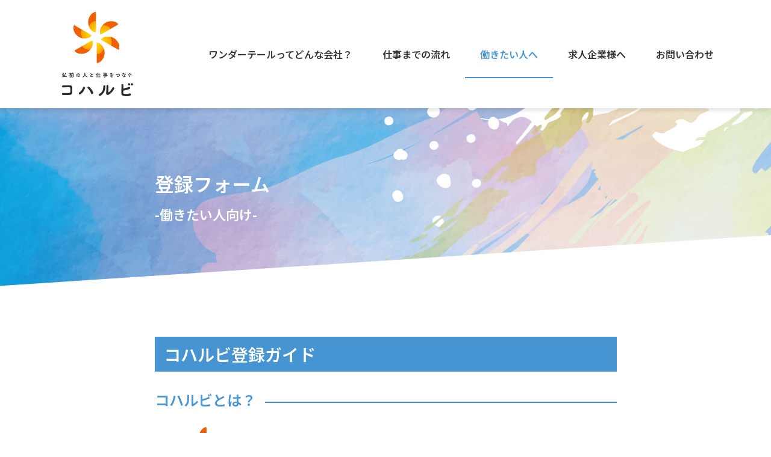

--- FILE ---
content_type: text/html; charset=UTF-8
request_url: https://www.wonder-tail.com/join/
body_size: 16340
content:
<!doctype html>
<html lang="ja">
<head>
	<meta charset="UTF-8">
		<meta name="viewport" content="width=device-width, initial-scale=1">
	<link rel="profile" href="http://gmpg.org/xfn/11">
	<meta name='robots' content='index, follow, max-image-preview:large, max-snippet:-1, max-video-preview:-1' />

	<!-- This site is optimized with the Yoast SEO plugin v17.0 - https://yoast.com/wordpress/plugins/seo/ -->
	<title>働きたい人へ（ご登録） - ワンダーテール</title>
	<meta name="description" content="ワンダーテールが提供している、地域密着型の&quot;LINE型求人サービス&quot;「コハルビ」の登録方法や機能について説明しています。" />
	<link rel="canonical" href="https://www.wonder-tail.com/join/" />
	<meta property="og:locale" content="ja_JP" />
	<meta property="og:type" content="article" />
	<meta property="og:title" content="働きたい人へ（ご登録） - ワンダーテール" />
	<meta property="og:description" content="ワンダーテールが提供している、地域密着型の&quot;LINE型求人サービス&quot;「コハルビ」の登録方法や機能について説明しています。" />
	<meta property="og:url" content="https://www.wonder-tail.com/join/" />
	<meta property="og:site_name" content="ワンダーテール" />
	<meta property="article:modified_time" content="2022-09-15T07:57:29+00:00" />
	<meta property="og:image" content="https://www.wonder-tail.com/wp/wp-content/uploads/2021/08/icacth04.jpg" />
	<meta property="og:image:width" content="1680" />
	<meta property="og:image:height" content="945" />
	<meta name="twitter:card" content="summary_large_image" />
	<meta name="twitter:site" content="@coharubi0701" />
	<meta name="twitter:label1" content="推定読書時間" />
	<meta name="twitter:data1" content="1分" />
	<script type="application/ld+json" class="yoast-schema-graph">{"@context":"https://schema.org","@graph":[{"@type":"Organization","@id":"https://www.wonder-tail.com/#organization","name":"\u30ef\u30f3\u30c0\u30fc\u30c6\u30fc\u30eb","url":"https://www.wonder-tail.com/","sameAs":["https://twitter.com/coharubi0701"],"logo":{"@type":"ImageObject","@id":"https://www.wonder-tail.com/#logo","inLanguage":"ja","url":"https://www.wonder-tail.com/wp/wp-content/uploads/2021/08/favicon.jpg","contentUrl":"https://www.wonder-tail.com/wp/wp-content/uploads/2021/08/favicon.jpg","width":512,"height":512,"caption":"\u30ef\u30f3\u30c0\u30fc\u30c6\u30fc\u30eb"},"image":{"@id":"https://www.wonder-tail.com/#logo"}},{"@type":"WebSite","@id":"https://www.wonder-tail.com/#website","url":"https://www.wonder-tail.com/","name":"\u30ef\u30f3\u30c0\u30fc\u30c6\u30fc\u30eb","description":"\u9752\u68ee\u306e\u4eba\u3068\u4ed5\u4e8b\u3092\u3064\u306a\u3050","publisher":{"@id":"https://www.wonder-tail.com/#organization"},"potentialAction":[{"@type":"SearchAction","target":{"@type":"EntryPoint","urlTemplate":"https://www.wonder-tail.com/?s={search_term_string}"},"query-input":"required name=search_term_string"}],"inLanguage":"ja"},{"@type":"ImageObject","@id":"https://www.wonder-tail.com/join/#primaryimage","inLanguage":"ja","url":"https://www.wonder-tail.com/wp/wp-content/uploads/2021/08/icacth04.jpg","contentUrl":"https://www.wonder-tail.com/wp/wp-content/uploads/2021/08/icacth04.jpg","width":1680,"height":945},{"@type":"WebPage","@id":"https://www.wonder-tail.com/join/#webpage","url":"https://www.wonder-tail.com/join/","name":"\u50cd\u304d\u305f\u3044\u4eba\u3078\uff08\u3054\u767b\u9332\uff09 - \u30ef\u30f3\u30c0\u30fc\u30c6\u30fc\u30eb","isPartOf":{"@id":"https://www.wonder-tail.com/#website"},"primaryImageOfPage":{"@id":"https://www.wonder-tail.com/join/#primaryimage"},"datePublished":"2021-08-17T01:21:42+00:00","dateModified":"2022-09-15T07:57:29+00:00","description":"\u30ef\u30f3\u30c0\u30fc\u30c6\u30fc\u30eb\u304c\u63d0\u4f9b\u3057\u3066\u3044\u308b\u3001\u5730\u57df\u5bc6\u7740\u578b\u306e\"LINE\u578b\u6c42\u4eba\u30b5\u30fc\u30d3\u30b9\"\u300c\u30b3\u30cf\u30eb\u30d3\u300d\u306e\u767b\u9332\u65b9\u6cd5\u3084\u6a5f\u80fd\u306b\u3064\u3044\u3066\u8aac\u660e\u3057\u3066\u3044\u307e\u3059\u3002","breadcrumb":{"@id":"https://www.wonder-tail.com/join/#breadcrumb"},"inLanguage":"ja","potentialAction":[{"@type":"ReadAction","target":["https://www.wonder-tail.com/join/"]}]},{"@type":"BreadcrumbList","@id":"https://www.wonder-tail.com/join/#breadcrumb","itemListElement":[{"@type":"ListItem","position":1,"name":"\u30db\u30fc\u30e0","item":"https://www.wonder-tail.com/"},{"@type":"ListItem","position":2,"name":"\u50cd\u304d\u305f\u3044\u4eba\u3078\uff08\u3054\u767b\u9332\uff09"}]}]}</script>
	<!-- / Yoast SEO plugin. -->


<link rel='dns-prefetch' href='//www.google.com' />
<link rel="alternate" type="application/rss+xml" title="ワンダーテール &raquo; フィード" href="https://www.wonder-tail.com/feed/" />
<link rel="alternate" type="application/rss+xml" title="ワンダーテール &raquo; コメントフィード" href="https://www.wonder-tail.com/comments/feed/" />
<link rel="alternate" title="oEmbed (JSON)" type="application/json+oembed" href="https://www.wonder-tail.com/wp-json/oembed/1.0/embed?url=https%3A%2F%2Fwww.wonder-tail.com%2Fjoin%2F" />
<link rel="alternate" title="oEmbed (XML)" type="text/xml+oembed" href="https://www.wonder-tail.com/wp-json/oembed/1.0/embed?url=https%3A%2F%2Fwww.wonder-tail.com%2Fjoin%2F&#038;format=xml" />
		<!-- This site uses the Google Analytics by MonsterInsights plugin v7.18.0 - Using Analytics tracking - https://www.monsterinsights.com/ -->
							<script src="//www.googletagmanager.com/gtag/js?id=UA-176832129-6"  type="text/javascript" data-cfasync="false" async></script>
			<script type="text/javascript" data-cfasync="false">
				var mi_version = '7.18.0';
				var mi_track_user = true;
				var mi_no_track_reason = '';
				
								var disableStr = 'ga-disable-UA-176832129-6';

				/* Function to detect opted out users */
				function __gtagTrackerIsOptedOut() {
					return document.cookie.indexOf( disableStr + '=true' ) > - 1;
				}

				/* Disable tracking if the opt-out cookie exists. */
				if ( __gtagTrackerIsOptedOut() ) {
					window[disableStr] = true;
				}

				/* Opt-out function */
				function __gtagTrackerOptout() {
					document.cookie = disableStr + '=true; expires=Thu, 31 Dec 2099 23:59:59 UTC; path=/';
					window[disableStr] = true;
				}

				if ( 'undefined' === typeof gaOptout ) {
					function gaOptout() {
						__gtagTrackerOptout();
					}
				}
								window.dataLayer = window.dataLayer || [];
				if ( mi_track_user ) {
					function __gtagTracker() {dataLayer.push( arguments );}
					__gtagTracker( 'js', new Date() );
					__gtagTracker( 'set', {
						'developer_id.dZGIzZG' : true,
						                    });
					__gtagTracker( 'config', 'UA-176832129-6', {
						forceSSL:true,link_attribution:true,					} );
										window.gtag = __gtagTracker;										(
						function () {
							/* https://developers.google.com/analytics/devguides/collection/analyticsjs/ */
							/* ga and __gaTracker compatibility shim. */
							var noopfn = function () {
								return null;
							};
							var newtracker = function () {
								return new Tracker();
							};
							var Tracker = function () {
								return null;
							};
							var p = Tracker.prototype;
							p.get = noopfn;
							p.set = noopfn;
							p.send = function (){
								var args = Array.prototype.slice.call(arguments);
								args.unshift( 'send' );
								__gaTracker.apply(null, args);
							};
							var __gaTracker = function () {
								var len = arguments.length;
								if ( len === 0 ) {
									return;
								}
								var f = arguments[len - 1];
								if ( typeof f !== 'object' || f === null || typeof f.hitCallback !== 'function' ) {
									if ( 'send' === arguments[0] ) {
										var hitConverted, hitObject = false, action;
										if ( 'event' === arguments[1] ) {
											if ( 'undefined' !== typeof arguments[3] ) {
												hitObject = {
													'eventAction': arguments[3],
													'eventCategory': arguments[2],
													'eventLabel': arguments[4],
													'value': arguments[5] ? arguments[5] : 1,
												}
											}
										}
										if ( 'pageview' === arguments[1] ) {
											if ( 'undefined' !== typeof arguments[2] ) {
												hitObject = {
													'eventAction': 'page_view',
													'page_path' : arguments[2],
												}
											}
										}
										if ( typeof arguments[2] === 'object' ) {
											hitObject = arguments[2];
										}
										if ( typeof arguments[5] === 'object' ) {
											Object.assign( hitObject, arguments[5] );
										}
										if ( 'undefined' !== typeof arguments[1].hitType ) {
											hitObject = arguments[1];
											if ( 'pageview' === hitObject.hitType ) {
												hitObject.eventAction = 'page_view';
											}
										}
										if ( hitObject ) {
											action = 'timing' === arguments[1].hitType ? 'timing_complete' : hitObject.eventAction;
											hitConverted = mapArgs( hitObject );
											__gtagTracker( 'event', action, hitConverted );
										}
									}
									return;
								}

								function mapArgs( args ) {
									var arg, hit = {};
									var gaMap = {
										'eventCategory': 'event_category',
										'eventAction': 'event_action',
										'eventLabel': 'event_label',
										'eventValue': 'event_value',
										'nonInteraction': 'non_interaction',
										'timingCategory': 'event_category',
										'timingVar': 'name',
										'timingValue': 'value',
										'timingLabel': 'event_label',
										'page' : 'page_path',
										'location' : 'page_location',
										'title' : 'page_title',
									};
									for ( arg in args ) {
										if ( args.hasOwnProperty(arg) && gaMap.hasOwnProperty(arg) ) {
											hit[gaMap[arg]] = args[arg];
										} else {
											hit[arg] = args[arg];
										}
									}
									return hit;
								}

								try {
									f.hitCallback();
								} catch ( ex ) {
								}
							};
							__gaTracker.create = newtracker;
							__gaTracker.getByName = newtracker;
							__gaTracker.getAll = function () {
								return [];
							};
							__gaTracker.remove = noopfn;
							__gaTracker.loaded = true;
							window['__gaTracker'] = __gaTracker;
						}
					)();
									} else {
										console.log( "" );
					( function () {
							function __gtagTracker() {
								return null;
							}
							window['__gtagTracker'] = __gtagTracker;
							window['gtag'] = __gtagTracker;
					} )();
									}
			</script>
				<!-- / Google Analytics by MonsterInsights -->
		<style id='wp-img-auto-sizes-contain-inline-css' type='text/css'>
img:is([sizes=auto i],[sizes^="auto," i]){contain-intrinsic-size:3000px 1500px}
/*# sourceURL=wp-img-auto-sizes-contain-inline-css */
</style>
<link rel='stylesheet' id='sbi_styles-css' href='https://www.wonder-tail.com/wp/wp-content/plugins/instagram-feed/css/sbi-styles.min.css?ver=6.2.10' type='text/css' media='all' />
<style id='wp-emoji-styles-inline-css' type='text/css'>

	img.wp-smiley, img.emoji {
		display: inline !important;
		border: none !important;
		box-shadow: none !important;
		height: 1em !important;
		width: 1em !important;
		margin: 0 0.07em !important;
		vertical-align: -0.1em !important;
		background: none !important;
		padding: 0 !important;
	}
/*# sourceURL=wp-emoji-styles-inline-css */
</style>
<link rel='stylesheet' id='wp-block-library-css' href='https://www.wonder-tail.com/wp/wp-includes/css/dist/block-library/style.min.css?ver=6.9' type='text/css' media='all' />
<style id='global-styles-inline-css' type='text/css'>
:root{--wp--preset--aspect-ratio--square: 1;--wp--preset--aspect-ratio--4-3: 4/3;--wp--preset--aspect-ratio--3-4: 3/4;--wp--preset--aspect-ratio--3-2: 3/2;--wp--preset--aspect-ratio--2-3: 2/3;--wp--preset--aspect-ratio--16-9: 16/9;--wp--preset--aspect-ratio--9-16: 9/16;--wp--preset--color--black: #000000;--wp--preset--color--cyan-bluish-gray: #abb8c3;--wp--preset--color--white: #ffffff;--wp--preset--color--pale-pink: #f78da7;--wp--preset--color--vivid-red: #cf2e2e;--wp--preset--color--luminous-vivid-orange: #ff6900;--wp--preset--color--luminous-vivid-amber: #fcb900;--wp--preset--color--light-green-cyan: #7bdcb5;--wp--preset--color--vivid-green-cyan: #00d084;--wp--preset--color--pale-cyan-blue: #8ed1fc;--wp--preset--color--vivid-cyan-blue: #0693e3;--wp--preset--color--vivid-purple: #9b51e0;--wp--preset--gradient--vivid-cyan-blue-to-vivid-purple: linear-gradient(135deg,rgb(6,147,227) 0%,rgb(155,81,224) 100%);--wp--preset--gradient--light-green-cyan-to-vivid-green-cyan: linear-gradient(135deg,rgb(122,220,180) 0%,rgb(0,208,130) 100%);--wp--preset--gradient--luminous-vivid-amber-to-luminous-vivid-orange: linear-gradient(135deg,rgb(252,185,0) 0%,rgb(255,105,0) 100%);--wp--preset--gradient--luminous-vivid-orange-to-vivid-red: linear-gradient(135deg,rgb(255,105,0) 0%,rgb(207,46,46) 100%);--wp--preset--gradient--very-light-gray-to-cyan-bluish-gray: linear-gradient(135deg,rgb(238,238,238) 0%,rgb(169,184,195) 100%);--wp--preset--gradient--cool-to-warm-spectrum: linear-gradient(135deg,rgb(74,234,220) 0%,rgb(151,120,209) 20%,rgb(207,42,186) 40%,rgb(238,44,130) 60%,rgb(251,105,98) 80%,rgb(254,248,76) 100%);--wp--preset--gradient--blush-light-purple: linear-gradient(135deg,rgb(255,206,236) 0%,rgb(152,150,240) 100%);--wp--preset--gradient--blush-bordeaux: linear-gradient(135deg,rgb(254,205,165) 0%,rgb(254,45,45) 50%,rgb(107,0,62) 100%);--wp--preset--gradient--luminous-dusk: linear-gradient(135deg,rgb(255,203,112) 0%,rgb(199,81,192) 50%,rgb(65,88,208) 100%);--wp--preset--gradient--pale-ocean: linear-gradient(135deg,rgb(255,245,203) 0%,rgb(182,227,212) 50%,rgb(51,167,181) 100%);--wp--preset--gradient--electric-grass: linear-gradient(135deg,rgb(202,248,128) 0%,rgb(113,206,126) 100%);--wp--preset--gradient--midnight: linear-gradient(135deg,rgb(2,3,129) 0%,rgb(40,116,252) 100%);--wp--preset--font-size--small: 13px;--wp--preset--font-size--medium: 20px;--wp--preset--font-size--large: 36px;--wp--preset--font-size--x-large: 42px;--wp--preset--spacing--20: 0.44rem;--wp--preset--spacing--30: 0.67rem;--wp--preset--spacing--40: 1rem;--wp--preset--spacing--50: 1.5rem;--wp--preset--spacing--60: 2.25rem;--wp--preset--spacing--70: 3.38rem;--wp--preset--spacing--80: 5.06rem;--wp--preset--shadow--natural: 6px 6px 9px rgba(0, 0, 0, 0.2);--wp--preset--shadow--deep: 12px 12px 50px rgba(0, 0, 0, 0.4);--wp--preset--shadow--sharp: 6px 6px 0px rgba(0, 0, 0, 0.2);--wp--preset--shadow--outlined: 6px 6px 0px -3px rgb(255, 255, 255), 6px 6px rgb(0, 0, 0);--wp--preset--shadow--crisp: 6px 6px 0px rgb(0, 0, 0);}:where(.is-layout-flex){gap: 0.5em;}:where(.is-layout-grid){gap: 0.5em;}body .is-layout-flex{display: flex;}.is-layout-flex{flex-wrap: wrap;align-items: center;}.is-layout-flex > :is(*, div){margin: 0;}body .is-layout-grid{display: grid;}.is-layout-grid > :is(*, div){margin: 0;}:where(.wp-block-columns.is-layout-flex){gap: 2em;}:where(.wp-block-columns.is-layout-grid){gap: 2em;}:where(.wp-block-post-template.is-layout-flex){gap: 1.25em;}:where(.wp-block-post-template.is-layout-grid){gap: 1.25em;}.has-black-color{color: var(--wp--preset--color--black) !important;}.has-cyan-bluish-gray-color{color: var(--wp--preset--color--cyan-bluish-gray) !important;}.has-white-color{color: var(--wp--preset--color--white) !important;}.has-pale-pink-color{color: var(--wp--preset--color--pale-pink) !important;}.has-vivid-red-color{color: var(--wp--preset--color--vivid-red) !important;}.has-luminous-vivid-orange-color{color: var(--wp--preset--color--luminous-vivid-orange) !important;}.has-luminous-vivid-amber-color{color: var(--wp--preset--color--luminous-vivid-amber) !important;}.has-light-green-cyan-color{color: var(--wp--preset--color--light-green-cyan) !important;}.has-vivid-green-cyan-color{color: var(--wp--preset--color--vivid-green-cyan) !important;}.has-pale-cyan-blue-color{color: var(--wp--preset--color--pale-cyan-blue) !important;}.has-vivid-cyan-blue-color{color: var(--wp--preset--color--vivid-cyan-blue) !important;}.has-vivid-purple-color{color: var(--wp--preset--color--vivid-purple) !important;}.has-black-background-color{background-color: var(--wp--preset--color--black) !important;}.has-cyan-bluish-gray-background-color{background-color: var(--wp--preset--color--cyan-bluish-gray) !important;}.has-white-background-color{background-color: var(--wp--preset--color--white) !important;}.has-pale-pink-background-color{background-color: var(--wp--preset--color--pale-pink) !important;}.has-vivid-red-background-color{background-color: var(--wp--preset--color--vivid-red) !important;}.has-luminous-vivid-orange-background-color{background-color: var(--wp--preset--color--luminous-vivid-orange) !important;}.has-luminous-vivid-amber-background-color{background-color: var(--wp--preset--color--luminous-vivid-amber) !important;}.has-light-green-cyan-background-color{background-color: var(--wp--preset--color--light-green-cyan) !important;}.has-vivid-green-cyan-background-color{background-color: var(--wp--preset--color--vivid-green-cyan) !important;}.has-pale-cyan-blue-background-color{background-color: var(--wp--preset--color--pale-cyan-blue) !important;}.has-vivid-cyan-blue-background-color{background-color: var(--wp--preset--color--vivid-cyan-blue) !important;}.has-vivid-purple-background-color{background-color: var(--wp--preset--color--vivid-purple) !important;}.has-black-border-color{border-color: var(--wp--preset--color--black) !important;}.has-cyan-bluish-gray-border-color{border-color: var(--wp--preset--color--cyan-bluish-gray) !important;}.has-white-border-color{border-color: var(--wp--preset--color--white) !important;}.has-pale-pink-border-color{border-color: var(--wp--preset--color--pale-pink) !important;}.has-vivid-red-border-color{border-color: var(--wp--preset--color--vivid-red) !important;}.has-luminous-vivid-orange-border-color{border-color: var(--wp--preset--color--luminous-vivid-orange) !important;}.has-luminous-vivid-amber-border-color{border-color: var(--wp--preset--color--luminous-vivid-amber) !important;}.has-light-green-cyan-border-color{border-color: var(--wp--preset--color--light-green-cyan) !important;}.has-vivid-green-cyan-border-color{border-color: var(--wp--preset--color--vivid-green-cyan) !important;}.has-pale-cyan-blue-border-color{border-color: var(--wp--preset--color--pale-cyan-blue) !important;}.has-vivid-cyan-blue-border-color{border-color: var(--wp--preset--color--vivid-cyan-blue) !important;}.has-vivid-purple-border-color{border-color: var(--wp--preset--color--vivid-purple) !important;}.has-vivid-cyan-blue-to-vivid-purple-gradient-background{background: var(--wp--preset--gradient--vivid-cyan-blue-to-vivid-purple) !important;}.has-light-green-cyan-to-vivid-green-cyan-gradient-background{background: var(--wp--preset--gradient--light-green-cyan-to-vivid-green-cyan) !important;}.has-luminous-vivid-amber-to-luminous-vivid-orange-gradient-background{background: var(--wp--preset--gradient--luminous-vivid-amber-to-luminous-vivid-orange) !important;}.has-luminous-vivid-orange-to-vivid-red-gradient-background{background: var(--wp--preset--gradient--luminous-vivid-orange-to-vivid-red) !important;}.has-very-light-gray-to-cyan-bluish-gray-gradient-background{background: var(--wp--preset--gradient--very-light-gray-to-cyan-bluish-gray) !important;}.has-cool-to-warm-spectrum-gradient-background{background: var(--wp--preset--gradient--cool-to-warm-spectrum) !important;}.has-blush-light-purple-gradient-background{background: var(--wp--preset--gradient--blush-light-purple) !important;}.has-blush-bordeaux-gradient-background{background: var(--wp--preset--gradient--blush-bordeaux) !important;}.has-luminous-dusk-gradient-background{background: var(--wp--preset--gradient--luminous-dusk) !important;}.has-pale-ocean-gradient-background{background: var(--wp--preset--gradient--pale-ocean) !important;}.has-electric-grass-gradient-background{background: var(--wp--preset--gradient--electric-grass) !important;}.has-midnight-gradient-background{background: var(--wp--preset--gradient--midnight) !important;}.has-small-font-size{font-size: var(--wp--preset--font-size--small) !important;}.has-medium-font-size{font-size: var(--wp--preset--font-size--medium) !important;}.has-large-font-size{font-size: var(--wp--preset--font-size--large) !important;}.has-x-large-font-size{font-size: var(--wp--preset--font-size--x-large) !important;}
/*# sourceURL=global-styles-inline-css */
</style>

<style id='classic-theme-styles-inline-css' type='text/css'>
/*! This file is auto-generated */
.wp-block-button__link{color:#fff;background-color:#32373c;border-radius:9999px;box-shadow:none;text-decoration:none;padding:calc(.667em + 2px) calc(1.333em + 2px);font-size:1.125em}.wp-block-file__button{background:#32373c;color:#fff;text-decoration:none}
/*# sourceURL=/wp-includes/css/classic-themes.min.css */
</style>
<link rel='stylesheet' id='contact-form-7-css' href='https://www.wonder-tail.com/wp/wp-content/plugins/contact-form-7/includes/css/styles.css?ver=5.4.2' type='text/css' media='all' />
<link rel='stylesheet' id='hello-elementor-css' href='https://www.wonder-tail.com/wp/wp-content/themes/hello-elementor/style.min.css?ver=2.4.1' type='text/css' media='all' />
<link rel='stylesheet' id='hello-elementor-theme-style-css' href='https://www.wonder-tail.com/wp/wp-content/themes/hello-elementor/theme.min.css?ver=2.4.1' type='text/css' media='all' />
<link rel='stylesheet' id='elementor-icons-css' href='https://www.wonder-tail.com/wp/wp-content/plugins/elementor/assets/lib/eicons/css/elementor-icons.min.css?ver=5.12.0' type='text/css' media='all' />
<link rel='stylesheet' id='elementor-frontend-legacy-css' href='https://www.wonder-tail.com/wp/wp-content/plugins/elementor/assets/css/frontend-legacy.min.css?ver=3.4.2' type='text/css' media='all' />
<link rel='stylesheet' id='elementor-frontend-css' href='https://www.wonder-tail.com/wp/wp-content/plugins/elementor/assets/css/frontend.min.css?ver=3.4.2' type='text/css' media='all' />
<style id='elementor-frontend-inline-css' type='text/css'>
@font-face{font-family:eicons;src:url(https://www.wonder-tail.com/wp/wp-content/plugins/elementor/assets/lib/eicons/fonts/eicons.eot?5.10.0);src:url(https://www.wonder-tail.com/wp/wp-content/plugins/elementor/assets/lib/eicons/fonts/eicons.eot?5.10.0#iefix) format("embedded-opentype"),url(https://www.wonder-tail.com/wp/wp-content/plugins/elementor/assets/lib/eicons/fonts/eicons.woff2?5.10.0) format("woff2"),url(https://www.wonder-tail.com/wp/wp-content/plugins/elementor/assets/lib/eicons/fonts/eicons.woff?5.10.0) format("woff"),url(https://www.wonder-tail.com/wp/wp-content/plugins/elementor/assets/lib/eicons/fonts/eicons.ttf?5.10.0) format("truetype"),url(https://www.wonder-tail.com/wp/wp-content/plugins/elementor/assets/lib/eicons/fonts/eicons.svg?5.10.0#eicon) format("svg");font-weight:400;font-style:normal}
/*# sourceURL=elementor-frontend-inline-css */
</style>
<link rel='stylesheet' id='elementor-post-5-css' href='https://www.wonder-tail.com/wp/wp-content/uploads/elementor/css/post-5.css?ver=1629851583' type='text/css' media='all' />
<link rel='stylesheet' id='elementor-pro-css' href='https://www.wonder-tail.com/wp/wp-content/plugins/elementor-pro/assets/css/frontend.min.css?ver=3.3.8' type='text/css' media='all' />
<link rel='stylesheet' id='elementor-global-css' href='https://www.wonder-tail.com/wp/wp-content/uploads/elementor/css/global.css?ver=1629851584' type='text/css' media='all' />
<link rel='stylesheet' id='elementor-post-27-css' href='https://www.wonder-tail.com/wp/wp-content/uploads/elementor/css/post-27.css?ver=1663228661' type='text/css' media='all' />
<link rel='stylesheet' id='elementor-post-15-css' href='https://www.wonder-tail.com/wp/wp-content/uploads/elementor/css/post-15.css?ver=1629851584' type='text/css' media='all' />
<link rel='stylesheet' id='elementor-post-44-css' href='https://www.wonder-tail.com/wp/wp-content/uploads/elementor/css/post-44.css?ver=1670480272' type='text/css' media='all' />
<link rel='stylesheet' id='google-fonts-1-css' href='https://fonts.googleapis.com/css?family=Noto+Sans+JP%3A100%2C100italic%2C200%2C200italic%2C300%2C300italic%2C400%2C400italic%2C500%2C500italic%2C600%2C600italic%2C700%2C700italic%2C800%2C800italic%2C900%2C900italic&#038;display=auto&#038;ver=6.9' type='text/css' media='all' />
<link rel='stylesheet' id='elementor-icons-shared-0-css' href='https://www.wonder-tail.com/wp/wp-content/plugins/elementor/assets/lib/font-awesome/css/fontawesome.min.css?ver=5.15.3' type='text/css' media='all' />
<link rel='stylesheet' id='elementor-icons-fa-solid-css' href='https://www.wonder-tail.com/wp/wp-content/plugins/elementor/assets/lib/font-awesome/css/solid.min.css?ver=5.15.3' type='text/css' media='all' />
<link rel='stylesheet' id='elementor-icons-fa-brands-css' href='https://www.wonder-tail.com/wp/wp-content/plugins/elementor/assets/lib/font-awesome/css/brands.min.css?ver=5.15.3' type='text/css' media='all' />
<script type="text/javascript" id="monsterinsights-frontend-script-js-extra">
/* <![CDATA[ */
var monsterinsights_frontend = {"js_events_tracking":"true","download_extensions":"doc,pdf,ppt,zip,xls,docx,pptx,xlsx","inbound_paths":"[{\"path\":\"\\/go\\/\",\"label\":\"affiliate\"},{\"path\":\"\\/recommend\\/\",\"label\":\"affiliate\"}]","home_url":"https://www.wonder-tail.com","hash_tracking":"false","ua":"UA-176832129-6"};
//# sourceURL=monsterinsights-frontend-script-js-extra
/* ]]> */
</script>
<script type="text/javascript" src="https://www.wonder-tail.com/wp/wp-content/plugins/google-analytics-for-wordpress/assets/js/frontend-gtag.min.js?ver=7.18.0" id="monsterinsights-frontend-script-js"></script>
<link rel="https://api.w.org/" href="https://www.wonder-tail.com/wp-json/" /><link rel="alternate" title="JSON" type="application/json" href="https://www.wonder-tail.com/wp-json/wp/v2/pages/27" /><link rel="EditURI" type="application/rsd+xml" title="RSD" href="https://www.wonder-tail.com/wp/xmlrpc.php?rsd" />
<meta name="generator" content="WordPress 6.9" />
<link rel='shortlink' href='https://www.wonder-tail.com/?p=27' />
<!-- LINE Tag Base Code -->
<!-- Do Not Modify -->
<script>
(function(g,d,o){
  g._ltq=g._ltq||[];g._lt=g._lt||function(){g._ltq.push(arguments)};
  var h=location.protocol==='https:'?'https://d.line-scdn.net':'http://d.line-cdn.net';
  var s=d.createElement('script');s.async=1;
  s.src=o||h+'/n/line_tag/public/release/v1/lt.js';
  var t=d.getElementsByTagName('script')[0];t.parentNode.insertBefore(s,t);
    })(window, document);
_lt('init', {
  customerType: 'lap',
  tagId: '4b543215-68cf-4eef-97b3-46ca0aaee6a1'
});
_lt('send', 'pv', ['4b543215-68cf-4eef-97b3-46ca0aaee6a1']);
</script>
<noscript>
  <img height="1" width="1" style="display:none"
       src="https://tr.line.me/tag.gif?c_t=lap&t_id=4b543215-68cf-4eef-97b3-46ca0aaee6a1&e=pv&noscript=1" />
</noscript>
<!-- End LINE Tag Base Code -->
<link rel="icon" href="https://www.wonder-tail.com/wp/wp-content/uploads/2021/08/favicon-150x150.jpg" sizes="32x32" />
<link rel="icon" href="https://www.wonder-tail.com/wp/wp-content/uploads/2021/08/favicon-300x300.jpg" sizes="192x192" />
<link rel="apple-touch-icon" href="https://www.wonder-tail.com/wp/wp-content/uploads/2021/08/favicon-300x300.jpg" />
<meta name="msapplication-TileImage" content="https://www.wonder-tail.com/wp/wp-content/uploads/2021/08/favicon-300x300.jpg" />
<link rel='stylesheet' id='elementor-post-50-css' href='https://www.wonder-tail.com/wp/wp-content/uploads/elementor/css/post-50.css?ver=1629851584' type='text/css' media='all' />
<link rel='stylesheet' id='e-animations-css' href='https://www.wonder-tail.com/wp/wp-content/plugins/elementor/assets/lib/animations/animations.min.css?ver=3.4.2' type='text/css' media='all' />
</head>
<body class="wp-singular page-template page-template-elementor_header_footer page page-id-27 wp-custom-logo wp-theme-hello-elementor elementor-default elementor-template-full-width elementor-kit-5 elementor-page elementor-page-27">

		<div data-elementor-type="header" data-elementor-id="15" class="elementor elementor-15 elementor-location-header" data-elementor-settings="[]">
		<div class="elementor-section-wrap">
					<section data-particle_enable="false" data-particle-mobile-disabled="false" class="elementor-section elementor-top-section elementor-element elementor-element-8b3d356 elementor-section-content-middle elementor-section-boxed elementor-section-height-default elementor-section-height-default" data-id="8b3d356" data-element_type="section" data-settings="{&quot;sticky&quot;:&quot;top&quot;,&quot;background_background&quot;:&quot;classic&quot;,&quot;sticky_on&quot;:[&quot;desktop&quot;,&quot;tablet&quot;,&quot;mobile&quot;],&quot;sticky_offset&quot;:0,&quot;sticky_effects_offset&quot;:0}">
						<div class="elementor-container elementor-column-gap-no">
							<div class="elementor-row">
					<div class="elementor-column elementor-col-50 elementor-top-column elementor-element elementor-element-a963518" data-id="a963518" data-element_type="column">
			<div class="elementor-column-wrap elementor-element-populated">
							<div class="elementor-widget-wrap">
						<div class="elementor-element elementor-element-efd8b99 elementor-widget elementor-widget-theme-site-logo elementor-widget-image" data-id="efd8b99" data-element_type="widget" data-widget_type="theme-site-logo.default">
				<div class="elementor-widget-container">
								<div class="elementor-image">
													<a href="https://www.wonder-tail.com">
							<img width="1280" height="1280" src="https://www.wonder-tail.com/wp/wp-content/uploads/2022/09/ロゴ.jpg" class="attachment-full size-full" alt="" />								</a>
														</div>
						</div>
				</div>
						</div>
					</div>
		</div>
				<div class="elementor-column elementor-col-50 elementor-top-column elementor-element elementor-element-c2df696" data-id="c2df696" data-element_type="column">
			<div class="elementor-column-wrap elementor-element-populated">
							<div class="elementor-widget-wrap">
						<div class="elementor-element elementor-element-e87aa3f elementor-nav-menu__align-justify elementor-nav-menu--dropdown-none elementor-hidden-tablet elementor-hidden-mobile elementor-widget elementor-widget-nav-menu" data-id="e87aa3f" data-element_type="widget" data-settings="{&quot;submenu_icon&quot;:{&quot;value&quot;:&quot;&lt;i class=\&quot;\&quot;&gt;&lt;\/i&gt;&quot;,&quot;library&quot;:&quot;&quot;},&quot;layout&quot;:&quot;horizontal&quot;}" data-widget_type="nav-menu.default">
				<div class="elementor-widget-container">
						<nav migration_allowed="1" migrated="0" role="navigation" class="elementor-nav-menu--main elementor-nav-menu__container elementor-nav-menu--layout-horizontal e--pointer-underline e--animation-slide"><ul id="menu-1-e87aa3f" class="elementor-nav-menu"><li class="menu-item menu-item-type-post_type menu-item-object-page menu-item-34"><a href="https://www.wonder-tail.com/about/" class="elementor-item">ワンダーテールってどんな会社？</a></li>
<li class="menu-item menu-item-type-post_type menu-item-object-page menu-item-35"><a href="https://www.wonder-tail.com/flow/" class="elementor-item">仕事までの流れ</a></li>
<li class="menu-item menu-item-type-post_type menu-item-object-page current-menu-item page_item page-item-27 current_page_item menu-item-36"><a href="https://www.wonder-tail.com/join/" aria-current="page" class="elementor-item elementor-item-active">働きたい人へ</a></li>
<li class="menu-item menu-item-type-post_type menu-item-object-page menu-item-37"><a href="https://www.wonder-tail.com/contact/" class="elementor-item">求人企業様へ</a></li>
<li class="menu-item menu-item-type-post_type menu-item-object-page menu-item-728"><a href="https://www.wonder-tail.com/contact2/" class="elementor-item">お問い合わせ</a></li>
</ul></nav>
					<div class="elementor-menu-toggle" role="button" tabindex="0" aria-label="Menu Toggle" aria-expanded="false">
			<i class="eicon-menu-bar" aria-hidden="true" role="presentation"></i>
			<span class="elementor-screen-only">メニュー</span>
		</div>
			<nav class="elementor-nav-menu--dropdown elementor-nav-menu__container" role="navigation" aria-hidden="true"><ul id="menu-2-e87aa3f" class="elementor-nav-menu"><li class="menu-item menu-item-type-post_type menu-item-object-page menu-item-34"><a href="https://www.wonder-tail.com/about/" class="elementor-item" tabindex="-1">ワンダーテールってどんな会社？</a></li>
<li class="menu-item menu-item-type-post_type menu-item-object-page menu-item-35"><a href="https://www.wonder-tail.com/flow/" class="elementor-item" tabindex="-1">仕事までの流れ</a></li>
<li class="menu-item menu-item-type-post_type menu-item-object-page current-menu-item page_item page-item-27 current_page_item menu-item-36"><a href="https://www.wonder-tail.com/join/" aria-current="page" class="elementor-item elementor-item-active" tabindex="-1">働きたい人へ</a></li>
<li class="menu-item menu-item-type-post_type menu-item-object-page menu-item-37"><a href="https://www.wonder-tail.com/contact/" class="elementor-item" tabindex="-1">求人企業様へ</a></li>
<li class="menu-item menu-item-type-post_type menu-item-object-page menu-item-728"><a href="https://www.wonder-tail.com/contact2/" class="elementor-item" tabindex="-1">お問い合わせ</a></li>
</ul></nav>
				</div>
				</div>
				<div class="elementor-element elementor-element-4bbc88d elementor-hidden-desktop elementor-view-default elementor-widget elementor-widget-icon" data-id="4bbc88d" data-element_type="widget" data-widget_type="icon.default">
				<div class="elementor-widget-container">
					<div class="elementor-icon-wrapper">
			<a class="elementor-icon" href="#elementor-action%3Aaction%3Dpopup%3Aopen%26settings%3DeyJpZCI6IjUwIiwidG9nZ2xlIjpmYWxzZX0%3D">
			<i aria-hidden="true" class="fas fa-bars"></i>			</a>
		</div>
				</div>
				</div>
						</div>
					</div>
		</div>
								</div>
					</div>
		</section>
				</div>
		</div>
				<div data-elementor-type="wp-page" data-elementor-id="27" class="elementor elementor-27" data-elementor-settings="[]">
						<div class="elementor-inner">
							<div class="elementor-section-wrap">
							<section data-particle_enable="false" data-particle-mobile-disabled="false" class="elementor-section elementor-top-section elementor-element elementor-element-9be3144 elementor-section-height-min-height elementor-section-content-middle elementor-section-boxed elementor-section-height-default elementor-section-items-middle" data-id="9be3144" data-element_type="section" data-settings="{&quot;background_background&quot;:&quot;classic&quot;,&quot;shape_divider_bottom&quot;:&quot;tilt&quot;}">
					<div class="elementor-shape elementor-shape-bottom" data-negative="false">
			<svg xmlns="http://www.w3.org/2000/svg" viewBox="0 0 1000 100" preserveAspectRatio="none">
	<path class="elementor-shape-fill" d="M0,6V0h1000v100L0,6z"/>
</svg>		</div>
					<div class="elementor-container elementor-column-gap-no">
							<div class="elementor-row">
					<div class="elementor-column elementor-col-100 elementor-top-column elementor-element elementor-element-df8ec4c elementor-invisible" data-id="df8ec4c" data-element_type="column" data-settings="{&quot;animation&quot;:&quot;fadeInDown&quot;}">
			<div class="elementor-column-wrap elementor-element-populated">
							<div class="elementor-widget-wrap">
						<div class="elementor-element elementor-element-22f6927 elementor-widget elementor-widget-heading" data-id="22f6927" data-element_type="widget" data-widget_type="heading.default">
				<div class="elementor-widget-container">
			<h2 class="elementor-heading-title elementor-size-default">登録フォーム</h2>		</div>
				</div>
				<div class="elementor-element elementor-element-ca4f2a5 elementor-widget elementor-widget-heading" data-id="ca4f2a5" data-element_type="widget" data-widget_type="heading.default">
				<div class="elementor-widget-container">
			<h3 class="elementor-heading-title elementor-size-default"> -働きたい人向け-</h3>		</div>
				</div>
						</div>
					</div>
		</div>
								</div>
					</div>
		</section>
				<section data-particle_enable="false" data-particle-mobile-disabled="false" class="elementor-section elementor-top-section elementor-element elementor-element-666effe elementor-section-boxed elementor-section-height-default elementor-section-height-default" data-id="666effe" data-element_type="section">
						<div class="elementor-container elementor-column-gap-no">
							<div class="elementor-row">
					<div class="elementor-column elementor-col-100 elementor-top-column elementor-element elementor-element-af235b0" data-id="af235b0" data-element_type="column">
			<div class="elementor-column-wrap elementor-element-populated">
							<div class="elementor-widget-wrap">
						<div class="elementor-element elementor-element-a97632f elementor-widget elementor-widget-heading" data-id="a97632f" data-element_type="widget" data-widget_type="heading.default">
				<div class="elementor-widget-container">
			<h3 class="elementor-heading-title elementor-size-default">コハルビ登録ガイド</h3>		</div>
				</div>
				<section data-particle_enable="false" data-particle-mobile-disabled="false" class="elementor-section elementor-inner-section elementor-element elementor-element-7624df1 elementor-section-content-middle elementor-section-boxed elementor-section-height-default elementor-section-height-default" data-id="7624df1" data-element_type="section">
						<div class="elementor-container elementor-column-gap-no">
							<div class="elementor-row">
					<div class="elementor-column elementor-col-100 elementor-inner-column elementor-element elementor-element-1dbc8f9" data-id="1dbc8f9" data-element_type="column">
			<div class="elementor-column-wrap elementor-element-populated">
							<div class="elementor-widget-wrap">
						<div class="elementor-element elementor-element-d59e917 elementor-widget__width-auto elementor-widget elementor-widget-heading" data-id="d59e917" data-element_type="widget" data-widget_type="heading.default">
				<div class="elementor-widget-container">
			<h4 class="elementor-heading-title elementor-size-default">コハルビとは？</h4>		</div>
				</div>
				<div class="elementor-element elementor-element-2cda33c elementor-absolute elementor-widget-divider--view-line elementor-widget elementor-widget-divider" data-id="2cda33c" data-element_type="widget" data-settings="{&quot;_position&quot;:&quot;absolute&quot;}" data-widget_type="divider.default">
				<div class="elementor-widget-container">
					<div class="elementor-divider">
			<span class="elementor-divider-separator">
						</span>
		</div>
				</div>
				</div>
						</div>
					</div>
		</div>
								</div>
					</div>
		</section>
				<div class="elementor-element elementor-element-24a9706 elementor-position-left elementor-vertical-align-middle elementor-widget elementor-widget-image-box" data-id="24a9706" data-element_type="widget" data-widget_type="image-box.default">
				<div class="elementor-widget-container">
			<div class="elementor-image-box-wrapper"><figure class="elementor-image-box-img"><img decoding="async" width="1280" height="1280" src="https://www.wonder-tail.com/wp/wp-content/uploads/2022/09/ロゴ.jpg" class="attachment-full size-full" alt="" /></figure><div class="elementor-image-box-content"><p class="elementor-image-box-description">コハルビは、地元の求職者と企業の皆さまのミスマッチを解消し、最良なマッチングを生むために開設された地域密着型求人サイトです。</p></div></div>		</div>
				</div>
				<section data-particle_enable="false" data-particle-mobile-disabled="false" class="elementor-section elementor-inner-section elementor-element elementor-element-49702f3 elementor-section-content-middle elementor-section-boxed elementor-section-height-default elementor-section-height-default" data-id="49702f3" data-element_type="section">
						<div class="elementor-container elementor-column-gap-no">
							<div class="elementor-row">
					<div class="elementor-column elementor-col-100 elementor-inner-column elementor-element elementor-element-4baa229" data-id="4baa229" data-element_type="column">
			<div class="elementor-column-wrap elementor-element-populated">
							<div class="elementor-widget-wrap">
						<div class="elementor-element elementor-element-06acea0 elementor-widget__width-auto elementor-widget elementor-widget-heading" data-id="06acea0" data-element_type="widget" data-widget_type="heading.default">
				<div class="elementor-widget-container">
			<h4 class="elementor-heading-title elementor-size-default">登録方法</h4>		</div>
				</div>
				<div class="elementor-element elementor-element-b86b17e elementor-absolute elementor-widget-divider--view-line elementor-widget elementor-widget-divider" data-id="b86b17e" data-element_type="widget" data-settings="{&quot;_position&quot;:&quot;absolute&quot;}" data-widget_type="divider.default">
				<div class="elementor-widget-container">
					<div class="elementor-divider">
			<span class="elementor-divider-separator">
						</span>
		</div>
				</div>
				</div>
						</div>
					</div>
		</div>
								</div>
					</div>
		</section>
				<div class="elementor-element elementor-element-cd54af5 elementor-widget elementor-widget-image" data-id="cd54af5" data-element_type="widget" data-widget_type="image.default">
				<div class="elementor-widget-container">
								<div class="elementor-image">
												<img decoding="async" width="1200" height="230" src="https://www.wonder-tail.com/wp/wp-content/uploads/2021/09/join_flow-all-4.jpg" class="attachment-full size-full" alt="" />														</div>
						</div>
				</div>
				<section data-particle_enable="false" data-particle-mobile-disabled="false" class="elementor-section elementor-inner-section elementor-element elementor-element-96f698a elementor-section-content-middle elementor-section-boxed elementor-section-height-default elementor-section-height-default" data-id="96f698a" data-element_type="section">
						<div class="elementor-container elementor-column-gap-no">
							<div class="elementor-row">
					<div class="elementor-column elementor-col-100 elementor-inner-column elementor-element elementor-element-8d630d1" data-id="8d630d1" data-element_type="column">
			<div class="elementor-column-wrap elementor-element-populated">
							<div class="elementor-widget-wrap">
						<div class="elementor-element elementor-element-7a24b4c elementor-widget__width-auto elementor-widget elementor-widget-heading" data-id="7a24b4c" data-element_type="widget" data-widget_type="heading.default">
				<div class="elementor-widget-container">
			<h4 class="elementor-heading-title elementor-size-default">機能説明</h4>		</div>
				</div>
				<div class="elementor-element elementor-element-9b1252d elementor-absolute elementor-widget-divider--view-line elementor-widget elementor-widget-divider" data-id="9b1252d" data-element_type="widget" data-settings="{&quot;_position&quot;:&quot;absolute&quot;}" data-widget_type="divider.default">
				<div class="elementor-widget-container">
					<div class="elementor-divider">
			<span class="elementor-divider-separator">
						</span>
		</div>
				</div>
				</div>
						</div>
					</div>
		</div>
								</div>
					</div>
		</section>
				<section data-particle_enable="false" data-particle-mobile-disabled="false" class="elementor-section elementor-inner-section elementor-element elementor-element-aa424d3 elementor-section-content-middle elementor-section-boxed elementor-section-height-default elementor-section-height-default" data-id="aa424d3" data-element_type="section">
						<div class="elementor-container elementor-column-gap-no">
							<div class="elementor-row">
					<div class="elementor-column elementor-col-50 elementor-inner-column elementor-element elementor-element-83f65d1" data-id="83f65d1" data-element_type="column">
			<div class="elementor-column-wrap elementor-element-populated">
							<div class="elementor-widget-wrap">
						<div class="elementor-element elementor-element-6dea8f5 elementor-widget elementor-widget-image" data-id="6dea8f5" data-element_type="widget" data-widget_type="image.default">
				<div class="elementor-widget-container">
								<div class="elementor-image">
												<img loading="lazy" decoding="async" width="600" height="600" src="https://www.wonder-tail.com/wp/wp-content/uploads/2021/09/join_info-3.jpg" class="attachment-full size-full" alt="" />														</div>
						</div>
				</div>
						</div>
					</div>
		</div>
				<div class="elementor-column elementor-col-50 elementor-inner-column elementor-element elementor-element-83d3b21" data-id="83d3b21" data-element_type="column">
			<div class="elementor-column-wrap elementor-element-populated">
							<div class="elementor-widget-wrap">
						<div class="elementor-element elementor-element-7f9fd2c elementor-widget elementor-widget-text-editor" data-id="7f9fd2c" data-element_type="widget" data-widget_type="text-editor.default">
				<div class="elementor-widget-container">
								<div class="elementor-text-editor elementor-clearfix">
				<h5>会員登録</h5><p class="p1"><span class="s1">簡単な入力フォームで対応</span></p><h5>求人情報</h5><p class="p1"><span class="s1">LINE</span><span class="s2">で一括管理</span></p><h5>情報交換</h5><p class="p1"><span class="s1">チャット機能の充実·ニュース配信</span></p><h5>アンケート</h5><p class="p1"><span class="s1">アンケート調査実施</span></p>					</div>
						</div>
				</div>
						</div>
					</div>
		</div>
								</div>
					</div>
		</section>
				<div class="elementor-element elementor-element-36c19ac elementor-align-center elementor-widget elementor-widget-button" data-id="36c19ac" data-element_type="widget" data-widget_type="button.default">
				<div class="elementor-widget-container">
					<div class="elementor-button-wrapper">
			<a href="https://www.wonder-tail.com/campaign/" class="elementor-button-link elementor-button elementor-size-xl elementor-animation-grow" role="button">
						<span class="elementor-button-content-wrapper">
						<span class="elementor-button-icon elementor-align-icon-right">
				<i aria-hidden="true" class="fas fa-chevron-circle-right"></i>			</span>
						<span class="elementor-button-text">アマゾンギフトカードがもらえる　キャンペーン実施中</span>
		</span>
					</a>
		</div>
				</div>
				</div>
				<div class="elementor-element elementor-element-8e9e188 elementor-align-center elementor-widget elementor-widget-button" data-id="8e9e188" data-element_type="widget" data-widget_type="button.default">
				<div class="elementor-widget-container">
					<div class="elementor-button-wrapper">
			<a href="https://line.me/R/ti/p/%40358npxoz" target="_blank" class="elementor-button-link elementor-button elementor-size-lg" role="button">
						<span class="elementor-button-content-wrapper">
						<span class="elementor-button-icon elementor-align-icon-right">
				<i aria-hidden="true" class="fas fa-chevron-circle-right"></i>			</span>
						<span class="elementor-button-text">LINE登録</span>
		</span>
					</a>
		</div>
				</div>
				</div>
						</div>
					</div>
		</div>
								</div>
					</div>
		</section>
						</div>
						</div>
					</div>
				<div data-elementor-type="footer" data-elementor-id="44" class="elementor elementor-44 elementor-location-footer" data-elementor-settings="[]">
		<div class="elementor-section-wrap">
					<section data-particle_enable="false" data-particle-mobile-disabled="false" class="elementor-section elementor-top-section elementor-element elementor-element-5439a8b elementor-section-boxed elementor-section-height-default elementor-section-height-default" data-id="5439a8b" data-element_type="section" data-settings="{&quot;background_background&quot;:&quot;classic&quot;}">
						<div class="elementor-container elementor-column-gap-no">
							<div class="elementor-row">
					<div class="elementor-column elementor-col-33 elementor-top-column elementor-element elementor-element-7ddadae" data-id="7ddadae" data-element_type="column">
			<div class="elementor-column-wrap elementor-element-populated">
							<div class="elementor-widget-wrap">
						<div class="elementor-element elementor-element-06575ae elementor-hidden-mobile elementor-widget elementor-widget-image" data-id="06575ae" data-element_type="widget" data-widget_type="image.default">
				<div class="elementor-widget-container">
								<div class="elementor-image">
													<a href="https://wonder-tail.com/join/">
							<img width="800" height="278" src="https://www.wonder-tail.com/wp/wp-content/uploads/2021/08/form01.jpg" class="elementor-animation-shrink attachment-full size-full" alt="" loading="lazy" />								</a>
														</div>
						</div>
				</div>
				<div class="elementor-element elementor-element-c513281 elementor-hidden-desktop elementor-hidden-tablet elementor-widget elementor-widget-image" data-id="c513281" data-element_type="widget" data-widget_type="image.default">
				<div class="elementor-widget-container">
								<div class="elementor-image">
													<a href="https://wonder-tail.com/join/">
							<img width="600" height="424" src="https://www.wonder-tail.com/wp/wp-content/uploads/2021/08/form01_sp.jpg" class="elementor-animation-shrink attachment-full size-full" alt="" loading="lazy" />								</a>
														</div>
						</div>
				</div>
						</div>
					</div>
		</div>
				<div class="elementor-column elementor-col-33 elementor-top-column elementor-element elementor-element-4ed8b80" data-id="4ed8b80" data-element_type="column">
			<div class="elementor-column-wrap elementor-element-populated">
							<div class="elementor-widget-wrap">
						<div class="elementor-element elementor-element-77e6115 elementor-hidden-mobile elementor-widget elementor-widget-image" data-id="77e6115" data-element_type="widget" data-widget_type="image.default">
				<div class="elementor-widget-container">
								<div class="elementor-image">
													<a href="https://wonder-tail.com/contact/">
							<img width="800" height="278" src="https://www.wonder-tail.com/wp/wp-content/uploads/2021/08/form02.jpg" class="elementor-animation-shrink attachment-full size-full" alt="" loading="lazy" />								</a>
														</div>
						</div>
				</div>
				<div class="elementor-element elementor-element-4d241d8 elementor-hidden-desktop elementor-hidden-tablet elementor-widget elementor-widget-image" data-id="4d241d8" data-element_type="widget" data-widget_type="image.default">
				<div class="elementor-widget-container">
								<div class="elementor-image">
													<a href="https://wonder-tail.com/contact/">
							<img width="600" height="424" src="https://www.wonder-tail.com/wp/wp-content/uploads/2021/08/form02_sp.jpg" class="elementor-animation-shrink attachment-full size-full" alt="" loading="lazy" />								</a>
														</div>
						</div>
				</div>
						</div>
					</div>
		</div>
				<div class="elementor-column elementor-col-33 elementor-top-column elementor-element elementor-element-3dd8e13" data-id="3dd8e13" data-element_type="column">
			<div class="elementor-column-wrap elementor-element-populated">
							<div class="elementor-widget-wrap">
						<div class="elementor-element elementor-element-1fea384 elementor-hidden-mobile elementor-widget elementor-widget-image" data-id="1fea384" data-element_type="widget" data-widget_type="image.default">
				<div class="elementor-widget-container">
								<div class="elementor-image">
													<a href="https://www.wonder-tail.com/contact2/">
							<img width="800" height="278" src="https://www.wonder-tail.com/wp/wp-content/uploads/2022/12/form03_.jpg" class="elementor-animation-shrink attachment-full size-full" alt="" loading="lazy" />								</a>
														</div>
						</div>
				</div>
				<div class="elementor-element elementor-element-8760114 elementor-hidden-desktop elementor-hidden-tablet elementor-widget elementor-widget-image" data-id="8760114" data-element_type="widget" data-widget_type="image.default">
				<div class="elementor-widget-container">
								<div class="elementor-image">
													<a href="https://www.wonder-tail.com/contact2/">
							<img width="600" height="424" src="https://www.wonder-tail.com/wp/wp-content/uploads/2022/12/form03_sp_.jpg" class="elementor-animation-shrink attachment-full size-full" alt="" loading="lazy" />								</a>
														</div>
						</div>
				</div>
						</div>
					</div>
		</div>
								</div>
					</div>
		</section>
				<section data-particle_enable="false" data-particle-mobile-disabled="false" class="elementor-section elementor-top-section elementor-element elementor-element-199507a elementor-section-content-middle elementor-section-boxed elementor-section-height-default elementor-section-height-default" data-id="199507a" data-element_type="section">
						<div class="elementor-container elementor-column-gap-no">
							<div class="elementor-row">
					<div class="elementor-column elementor-col-100 elementor-top-column elementor-element elementor-element-667000e" data-id="667000e" data-element_type="column">
			<div class="elementor-column-wrap elementor-element-populated">
							<div class="elementor-widget-wrap">
						<div class="elementor-element elementor-element-d21a538 elementor-nav-menu__align-center elementor-nav-menu--dropdown-none elementor-widget__width-auto elementor-widget elementor-widget-nav-menu" data-id="d21a538" data-element_type="widget" data-settings="{&quot;layout&quot;:&quot;horizontal&quot;,&quot;submenu_icon&quot;:{&quot;value&quot;:&quot;&lt;i class=\&quot;fas fa-caret-down\&quot;&gt;&lt;\/i&gt;&quot;,&quot;library&quot;:&quot;fa-solid&quot;}}" data-widget_type="nav-menu.default">
				<div class="elementor-widget-container">
						<nav migration_allowed="1" migrated="0" role="navigation" class="elementor-nav-menu--main elementor-nav-menu__container elementor-nav-menu--layout-horizontal e--pointer-none"><ul id="menu-1-d21a538" class="elementor-nav-menu"><li class="menu-item menu-item-type-post_type menu-item-object-page menu-item-410"><a href="https://www.wonder-tail.com/privacy/" class="elementor-item">個人情報適正管理規程</a></li>
<li class="menu-item menu-item-type-post_type menu-item-object-page menu-item-411"><a href="https://www.wonder-tail.com/policy/" class="elementor-item">運営方針</a></li>
</ul></nav>
					<div class="elementor-menu-toggle" role="button" tabindex="0" aria-label="Menu Toggle" aria-expanded="false">
			<i class="eicon-menu-bar" aria-hidden="true" role="presentation"></i>
			<span class="elementor-screen-only">メニュー</span>
		</div>
			<nav class="elementor-nav-menu--dropdown elementor-nav-menu__container" role="navigation" aria-hidden="true"><ul id="menu-2-d21a538" class="elementor-nav-menu"><li class="menu-item menu-item-type-post_type menu-item-object-page menu-item-410"><a href="https://www.wonder-tail.com/privacy/" class="elementor-item" tabindex="-1">個人情報適正管理規程</a></li>
<li class="menu-item menu-item-type-post_type menu-item-object-page menu-item-411"><a href="https://www.wonder-tail.com/policy/" class="elementor-item" tabindex="-1">運営方針</a></li>
</ul></nav>
				</div>
				</div>
				<div class="elementor-element elementor-element-7da3537 elementor-widget__width-auto elementor-widget elementor-widget-image" data-id="7da3537" data-element_type="widget" data-widget_type="image.default">
				<div class="elementor-widget-container">
								<div class="elementor-image">
													<a href="https://line.me/R/ti/p/%40358npxoz" target="_blank">
							<img width="600" height="140" src="https://www.wonder-tail.com/wp/wp-content/uploads/2021/08/line.jpg" class="attachment-large size-large" alt="" loading="lazy" />								</a>
														</div>
						</div>
				</div>
				<div class="elementor-element elementor-element-0b54072 elementor-widget__width-auto elementor-widget elementor-widget-button" data-id="0b54072" data-element_type="widget" data-widget_type="button.default">
				<div class="elementor-widget-container">
					<div class="elementor-button-wrapper">
			<a href="https://twitter.com/coharubi0701/" target="_blank" class="elementor-button-link elementor-button elementor-size-sm" role="button">
						<span class="elementor-button-content-wrapper">
						<span class="elementor-button-icon elementor-align-icon-left">
				<i aria-hidden="true" class="fab fa-twitter"></i>			</span>
						<span class="elementor-button-text">Twitter</span>
		</span>
					</a>
		</div>
				</div>
				</div>
						</div>
					</div>
		</div>
								</div>
					</div>
		</section>
				<section data-particle_enable="false" data-particle-mobile-disabled="false" class="elementor-section elementor-top-section elementor-element elementor-element-8ff70b5 elementor-section-boxed elementor-section-height-default elementor-section-height-default" data-id="8ff70b5" data-element_type="section">
						<div class="elementor-container elementor-column-gap-default">
							<div class="elementor-row">
					<div class="elementor-column elementor-col-100 elementor-top-column elementor-element elementor-element-ba36755" data-id="ba36755" data-element_type="column">
			<div class="elementor-column-wrap elementor-element-populated">
							<div class="elementor-widget-wrap">
						<div class="elementor-element elementor-element-a20fe52 elementor-widget elementor-widget-text-editor" data-id="a20fe52" data-element_type="widget" data-widget_type="text-editor.default">
				<div class="elementor-widget-container">
								<div class="elementor-text-editor elementor-clearfix">
				<p><span style="color: #808080;"><span style="font-family: var( --e-global-typography-text-font-family ), Sans-serif; font-size: var( --e-global-typography-text-font-size ); font-weight: var( --e-global-typography-text-font-weight ); background-color: var( --e-global-color-353ee14 );">〒036-8182 青森県弘前市土手町133 西谷ビル 1階 HLS弘前内　tel.0172-27-5145</span></span></p>					</div>
						</div>
				</div>
						</div>
					</div>
		</div>
								</div>
					</div>
		</section>
				<section data-particle_enable="false" data-particle-mobile-disabled="false" class="elementor-section elementor-top-section elementor-element elementor-element-d32c57a elementor-section-height-min-height elementor-section-content-middle elementor-section-boxed elementor-section-height-default elementor-section-items-middle" data-id="d32c57a" data-element_type="section" data-settings="{&quot;background_background&quot;:&quot;classic&quot;}">
						<div class="elementor-container elementor-column-gap-no">
							<div class="elementor-row">
					<div class="elementor-column elementor-col-100 elementor-top-column elementor-element elementor-element-ee01541" data-id="ee01541" data-element_type="column">
			<div class="elementor-column-wrap elementor-element-populated">
							<div class="elementor-widget-wrap">
						<div class="elementor-element elementor-element-57e3f4d elementor-widget elementor-widget-heading" data-id="57e3f4d" data-element_type="widget" data-widget_type="heading.default">
				<div class="elementor-widget-container">
			<span class="elementor-heading-title elementor-size-default">© 2021 Wander Tail.</span>		</div>
				</div>
						</div>
					</div>
		</div>
								</div>
					</div>
		</section>
				</div>
		</div>
		
<script type="speculationrules">
{"prefetch":[{"source":"document","where":{"and":[{"href_matches":"/*"},{"not":{"href_matches":["/wp/wp-*.php","/wp/wp-admin/*","/wp/wp-content/uploads/*","/wp/wp-content/*","/wp/wp-content/plugins/*","/wp/wp-content/themes/hello-elementor/*","/*\\?(.+)"]}},{"not":{"selector_matches":"a[rel~=\"nofollow\"]"}},{"not":{"selector_matches":".no-prefetch, .no-prefetch a"}}]},"eagerness":"conservative"}]}
</script>
<!-- Instagram Feed JS -->
<script type="text/javascript">
var sbiajaxurl = "https://www.wonder-tail.com/wp/wp-admin/admin-ajax.php";
</script>
		<div data-elementor-type="popup" data-elementor-id="50" class="elementor elementor-50 elementor-location-popup" data-elementor-settings="{&quot;entrance_animation&quot;:&quot;slideInRight&quot;,&quot;exit_animation&quot;:&quot;slideInRight&quot;,&quot;entrance_animation_duration&quot;:{&quot;unit&quot;:&quot;px&quot;,&quot;size&quot;:0.5,&quot;sizes&quot;:[]},&quot;timing&quot;:[]}">
		<div class="elementor-section-wrap">
					<section data-particle_enable="false" data-particle-mobile-disabled="false" class="elementor-section elementor-top-section elementor-element elementor-element-bc145cf elementor-section-boxed elementor-section-height-default elementor-section-height-default" data-id="bc145cf" data-element_type="section">
						<div class="elementor-container elementor-column-gap-no">
							<div class="elementor-row">
					<div class="elementor-column elementor-col-100 elementor-top-column elementor-element elementor-element-93223fd" data-id="93223fd" data-element_type="column">
			<div class="elementor-column-wrap elementor-element-populated">
							<div class="elementor-widget-wrap">
						<div class="elementor-element elementor-element-f2a3e9c elementor-nav-menu--dropdown-none elementor-widget elementor-widget-nav-menu" data-id="f2a3e9c" data-element_type="widget" data-settings="{&quot;layout&quot;:&quot;vertical&quot;,&quot;submenu_icon&quot;:{&quot;value&quot;:&quot;&lt;i class=\&quot;\&quot;&gt;&lt;\/i&gt;&quot;,&quot;library&quot;:&quot;&quot;}}" data-widget_type="nav-menu.default">
				<div class="elementor-widget-container">
						<nav migration_allowed="1" migrated="0" role="navigation" class="elementor-nav-menu--main elementor-nav-menu__container elementor-nav-menu--layout-vertical e--pointer-none"><ul id="menu-1-f2a3e9c" class="elementor-nav-menu sm-vertical"><li class="menu-item menu-item-type-post_type menu-item-object-page menu-item-34"><a href="https://www.wonder-tail.com/about/" class="elementor-item">ワンダーテールってどんな会社？</a></li>
<li class="menu-item menu-item-type-post_type menu-item-object-page menu-item-35"><a href="https://www.wonder-tail.com/flow/" class="elementor-item">仕事までの流れ</a></li>
<li class="menu-item menu-item-type-post_type menu-item-object-page current-menu-item page_item page-item-27 current_page_item menu-item-36"><a href="https://www.wonder-tail.com/join/" aria-current="page" class="elementor-item elementor-item-active">働きたい人へ</a></li>
<li class="menu-item menu-item-type-post_type menu-item-object-page menu-item-37"><a href="https://www.wonder-tail.com/contact/" class="elementor-item">求人企業様へ</a></li>
<li class="menu-item menu-item-type-post_type menu-item-object-page menu-item-728"><a href="https://www.wonder-tail.com/contact2/" class="elementor-item">お問い合わせ</a></li>
</ul></nav>
					<div class="elementor-menu-toggle" role="button" tabindex="0" aria-label="Menu Toggle" aria-expanded="false">
			<i class="eicon-menu-bar" aria-hidden="true" role="presentation"></i>
			<span class="elementor-screen-only">メニュー</span>
		</div>
			<nav class="elementor-nav-menu--dropdown elementor-nav-menu__container" role="navigation" aria-hidden="true"><ul id="menu-2-f2a3e9c" class="elementor-nav-menu sm-vertical"><li class="menu-item menu-item-type-post_type menu-item-object-page menu-item-34"><a href="https://www.wonder-tail.com/about/" class="elementor-item" tabindex="-1">ワンダーテールってどんな会社？</a></li>
<li class="menu-item menu-item-type-post_type menu-item-object-page menu-item-35"><a href="https://www.wonder-tail.com/flow/" class="elementor-item" tabindex="-1">仕事までの流れ</a></li>
<li class="menu-item menu-item-type-post_type menu-item-object-page current-menu-item page_item page-item-27 current_page_item menu-item-36"><a href="https://www.wonder-tail.com/join/" aria-current="page" class="elementor-item elementor-item-active" tabindex="-1">働きたい人へ</a></li>
<li class="menu-item menu-item-type-post_type menu-item-object-page menu-item-37"><a href="https://www.wonder-tail.com/contact/" class="elementor-item" tabindex="-1">求人企業様へ</a></li>
<li class="menu-item menu-item-type-post_type menu-item-object-page menu-item-728"><a href="https://www.wonder-tail.com/contact2/" class="elementor-item" tabindex="-1">お問い合わせ</a></li>
</ul></nav>
				</div>
				</div>
						</div>
					</div>
		</div>
								</div>
					</div>
		</section>
				</div>
		</div>
		<script type="text/javascript" src="https://www.wonder-tail.com/wp/wp-includes/js/dist/vendor/wp-polyfill.min.js?ver=3.15.0" id="wp-polyfill-js"></script>
<script type="text/javascript" id="contact-form-7-js-extra">
/* <![CDATA[ */
var wpcf7 = {"api":{"root":"https://www.wonder-tail.com/wp-json/","namespace":"contact-form-7/v1"}};
//# sourceURL=contact-form-7-js-extra
/* ]]> */
</script>
<script type="text/javascript" src="https://www.wonder-tail.com/wp/wp-content/plugins/contact-form-7/includes/js/index.js?ver=5.4.2" id="contact-form-7-js"></script>
<script type="text/javascript" id="google-invisible-recaptcha-js-before">
/* <![CDATA[ */
var renderInvisibleReCaptcha = function() {

    for (var i = 0; i < document.forms.length; ++i) {
        var form = document.forms[i];
        var holder = form.querySelector('.inv-recaptcha-holder');

        if (null === holder) continue;
		holder.innerHTML = '';

         (function(frm){
			var cf7SubmitElm = frm.querySelector('.wpcf7-submit');
            var holderId = grecaptcha.render(holder,{
                'sitekey': '6LcLmbMUAAAAALD5wWnv5t0mWxfqLNBISdR3lkdB', 'size': 'invisible', 'badge' : 'inline',
                'callback' : function (recaptchaToken) {
					if((null !== cf7SubmitElm) && (typeof jQuery != 'undefined')){jQuery(frm).submit();grecaptcha.reset(holderId);return;}
					 HTMLFormElement.prototype.submit.call(frm);
                },
                'expired-callback' : function(){grecaptcha.reset(holderId);}
            });

			if(null !== cf7SubmitElm && (typeof jQuery != 'undefined') ){
				jQuery(cf7SubmitElm).off('click').on('click', function(clickEvt){
					clickEvt.preventDefault();
					grecaptcha.execute(holderId);
				});
			}
			else
			{
				frm.onsubmit = function (evt){evt.preventDefault();grecaptcha.execute(holderId);};
			}


        })(form);
    }
};

//# sourceURL=google-invisible-recaptcha-js-before
/* ]]> */
</script>
<script type="text/javascript" async defer src="https://www.google.com/recaptcha/api.js?onload=renderInvisibleReCaptcha&amp;render=explicit&amp;hl=ja" id="google-invisible-recaptcha-js"></script>
<script type="text/javascript" src="https://www.wonder-tail.com/wp/wp-includes/js/jquery/jquery.min.js?ver=3.7.1" id="jquery-core-js"></script>
<script type="text/javascript" src="https://www.wonder-tail.com/wp/wp-includes/js/jquery/jquery-migrate.min.js?ver=3.4.1" id="jquery-migrate-js"></script>
<script type="text/javascript" src="https://www.wonder-tail.com/wp/wp-content/plugins/elementor-pro/assets/lib/smartmenus/jquery.smartmenus.min.js?ver=1.0.1" id="smartmenus-js"></script>
<script type="text/javascript" src="https://www.wonder-tail.com/wp/wp-content/plugins/elementor-pro/assets/js/webpack-pro.runtime.min.js?ver=3.3.8" id="elementor-pro-webpack-runtime-js"></script>
<script type="text/javascript" src="https://www.wonder-tail.com/wp/wp-content/plugins/elementor/assets/js/webpack.runtime.min.js?ver=3.4.2" id="elementor-webpack-runtime-js"></script>
<script type="text/javascript" src="https://www.wonder-tail.com/wp/wp-content/plugins/elementor/assets/js/frontend-modules.min.js?ver=3.4.2" id="elementor-frontend-modules-js"></script>
<script type="text/javascript" id="elementor-pro-frontend-js-before">
/* <![CDATA[ */
var ElementorProFrontendConfig = {"ajaxurl":"https:\/\/www.wonder-tail.com\/wp\/wp-admin\/admin-ajax.php","nonce":"17d89fb3d4","urls":{"assets":"https:\/\/www.wonder-tail.com\/wp\/wp-content\/plugins\/elementor-pro\/assets\/"},"i18n":{"toc_no_headings_found":"No headings were found on this page."},"shareButtonsNetworks":{"facebook":{"title":"Facebook","has_counter":true},"twitter":{"title":"Twitter"},"google":{"title":"Google+","has_counter":true},"linkedin":{"title":"LinkedIn","has_counter":true},"pinterest":{"title":"Pinterest","has_counter":true},"reddit":{"title":"Reddit","has_counter":true},"vk":{"title":"VK","has_counter":true},"odnoklassniki":{"title":"OK","has_counter":true},"tumblr":{"title":"Tumblr"},"digg":{"title":"Digg"},"skype":{"title":"Skype"},"stumbleupon":{"title":"StumbleUpon","has_counter":true},"mix":{"title":"Mix"},"telegram":{"title":"Telegram"},"pocket":{"title":"Pocket","has_counter":true},"xing":{"title":"XING","has_counter":true},"whatsapp":{"title":"WhatsApp"},"email":{"title":"Email"},"print":{"title":"Print"}},"facebook_sdk":{"lang":"ja","app_id":""},"lottie":{"defaultAnimationUrl":"https:\/\/www.wonder-tail.com\/wp\/wp-content\/plugins\/elementor-pro\/modules\/lottie\/assets\/animations\/default.json"}};
//# sourceURL=elementor-pro-frontend-js-before
/* ]]> */
</script>
<script type="text/javascript" src="https://www.wonder-tail.com/wp/wp-content/plugins/elementor-pro/assets/js/frontend.min.js?ver=3.3.8" id="elementor-pro-frontend-js"></script>
<script type="text/javascript" src="https://www.wonder-tail.com/wp/wp-content/plugins/elementor/assets/lib/waypoints/waypoints.min.js?ver=4.0.2" id="elementor-waypoints-js"></script>
<script type="text/javascript" src="https://www.wonder-tail.com/wp/wp-includes/js/jquery/ui/core.min.js?ver=1.13.3" id="jquery-ui-core-js"></script>
<script type="text/javascript" src="https://www.wonder-tail.com/wp/wp-content/plugins/elementor/assets/lib/swiper/swiper.min.js?ver=5.3.6" id="swiper-js"></script>
<script type="text/javascript" src="https://www.wonder-tail.com/wp/wp-content/plugins/elementor/assets/lib/share-link/share-link.min.js?ver=3.4.2" id="share-link-js"></script>
<script type="text/javascript" src="https://www.wonder-tail.com/wp/wp-content/plugins/elementor/assets/lib/dialog/dialog.min.js?ver=4.8.1" id="elementor-dialog-js"></script>
<script type="text/javascript" id="elementor-frontend-js-before">
/* <![CDATA[ */
var elementorFrontendConfig = {"environmentMode":{"edit":false,"wpPreview":false,"isScriptDebug":false},"i18n":{"shareOnFacebook":"Facebook \u3067\u5171\u6709","shareOnTwitter":"Twitter \u3067\u5171\u6709","pinIt":"\u30d4\u30f3\u3059\u308b","download":"\u30c0\u30a6\u30f3\u30ed\u30fc\u30c9","downloadImage":"\u753b\u50cf\u3092\u30c0\u30a6\u30f3\u30ed\u30fc\u30c9","fullscreen":"\u30d5\u30eb\u30b9\u30af\u30ea\u30fc\u30f3","zoom":"\u30ba\u30fc\u30e0","share":"\u30b7\u30a7\u30a2","playVideo":"\u52d5\u753b\u518d\u751f","previous":"\u524d","next":"\u6b21","close":"\u9589\u3058\u308b"},"is_rtl":false,"breakpoints":{"xs":0,"sm":480,"md":768,"lg":1025,"xl":1440,"xxl":1600},"responsive":{"breakpoints":{"mobile":{"label":"\u30e2\u30d0\u30a4\u30eb","value":767,"default_value":767,"direction":"max","is_enabled":true},"mobile_extra":{"label":"Mobile Extra","value":880,"default_value":880,"direction":"max","is_enabled":false},"tablet":{"label":"\u30bf\u30d6\u30ec\u30c3\u30c8","value":1024,"default_value":1024,"direction":"max","is_enabled":true},"tablet_extra":{"label":"Tablet Extra","value":1200,"default_value":1200,"direction":"max","is_enabled":false},"laptop":{"label":"\u30ce\u30fc\u30c8\u30d6\u30c3\u30af","value":1366,"default_value":1366,"direction":"max","is_enabled":false},"widescreen":{"label":"\u30ef\u30a4\u30c9\u30b9\u30af\u30ea\u30fc\u30f3","value":2400,"default_value":2400,"direction":"min","is_enabled":false}}},"version":"3.4.2","is_static":false,"experimentalFeatures":{"e_import_export":true,"landing-pages":true,"elements-color-picker":true,"admin-top-bar":true,"form-submissions":true,"video-playlist":true},"urls":{"assets":"https:\/\/www.wonder-tail.com\/wp\/wp-content\/plugins\/elementor\/assets\/"},"settings":{"page":[],"editorPreferences":[]},"kit":{"body_background_background":"classic","active_breakpoints":["viewport_mobile","viewport_tablet"],"global_image_lightbox":"yes","lightbox_enable_counter":"yes","lightbox_enable_fullscreen":"yes","lightbox_enable_zoom":"yes","lightbox_enable_share":"yes","lightbox_title_src":"title","lightbox_description_src":"description"},"post":{"id":27,"title":"%E5%83%8D%E3%81%8D%E3%81%9F%E3%81%84%E4%BA%BA%E3%81%B8%EF%BC%88%E3%81%94%E7%99%BB%E9%8C%B2%EF%BC%89%20%E2%80%93%20%E3%83%AF%E3%83%B3%E3%83%80%E3%83%BC%E3%83%86%E3%83%BC%E3%83%AB","excerpt":"","featuredImage":"https:\/\/www.wonder-tail.com\/wp\/wp-content\/uploads\/2021\/08\/icacth04-1024x576.jpg"}};
//# sourceURL=elementor-frontend-js-before
/* ]]> */
</script>
<script type="text/javascript" src="https://www.wonder-tail.com/wp/wp-content/plugins/elementor/assets/js/frontend.min.js?ver=3.4.2" id="elementor-frontend-js"></script>
<script type="text/javascript" src="https://www.wonder-tail.com/wp/wp-content/plugins/elementor-pro/assets/js/preloaded-elements-handlers.min.js?ver=3.3.8" id="pro-preloaded-elements-handlers-js"></script>
<script type="text/javascript" src="https://www.wonder-tail.com/wp/wp-content/plugins/elementor/assets/js/preloaded-modules.min.js?ver=3.4.2" id="preloaded-modules-js"></script>
<script type="text/javascript" src="https://www.wonder-tail.com/wp/wp-content/plugins/elementor-pro/assets/lib/sticky/jquery.sticky.min.js?ver=3.3.8" id="e-sticky-js"></script>
<script id="wp-emoji-settings" type="application/json">
{"baseUrl":"https://s.w.org/images/core/emoji/17.0.2/72x72/","ext":".png","svgUrl":"https://s.w.org/images/core/emoji/17.0.2/svg/","svgExt":".svg","source":{"concatemoji":"https://www.wonder-tail.com/wp/wp-includes/js/wp-emoji-release.min.js?ver=6.9"}}
</script>
<script type="module">
/* <![CDATA[ */
/*! This file is auto-generated */
const a=JSON.parse(document.getElementById("wp-emoji-settings").textContent),o=(window._wpemojiSettings=a,"wpEmojiSettingsSupports"),s=["flag","emoji"];function i(e){try{var t={supportTests:e,timestamp:(new Date).valueOf()};sessionStorage.setItem(o,JSON.stringify(t))}catch(e){}}function c(e,t,n){e.clearRect(0,0,e.canvas.width,e.canvas.height),e.fillText(t,0,0);t=new Uint32Array(e.getImageData(0,0,e.canvas.width,e.canvas.height).data);e.clearRect(0,0,e.canvas.width,e.canvas.height),e.fillText(n,0,0);const a=new Uint32Array(e.getImageData(0,0,e.canvas.width,e.canvas.height).data);return t.every((e,t)=>e===a[t])}function p(e,t){e.clearRect(0,0,e.canvas.width,e.canvas.height),e.fillText(t,0,0);var n=e.getImageData(16,16,1,1);for(let e=0;e<n.data.length;e++)if(0!==n.data[e])return!1;return!0}function u(e,t,n,a){switch(t){case"flag":return n(e,"\ud83c\udff3\ufe0f\u200d\u26a7\ufe0f","\ud83c\udff3\ufe0f\u200b\u26a7\ufe0f")?!1:!n(e,"\ud83c\udde8\ud83c\uddf6","\ud83c\udde8\u200b\ud83c\uddf6")&&!n(e,"\ud83c\udff4\udb40\udc67\udb40\udc62\udb40\udc65\udb40\udc6e\udb40\udc67\udb40\udc7f","\ud83c\udff4\u200b\udb40\udc67\u200b\udb40\udc62\u200b\udb40\udc65\u200b\udb40\udc6e\u200b\udb40\udc67\u200b\udb40\udc7f");case"emoji":return!a(e,"\ud83e\u1fac8")}return!1}function f(e,t,n,a){let r;const o=(r="undefined"!=typeof WorkerGlobalScope&&self instanceof WorkerGlobalScope?new OffscreenCanvas(300,150):document.createElement("canvas")).getContext("2d",{willReadFrequently:!0}),s=(o.textBaseline="top",o.font="600 32px Arial",{});return e.forEach(e=>{s[e]=t(o,e,n,a)}),s}function r(e){var t=document.createElement("script");t.src=e,t.defer=!0,document.head.appendChild(t)}a.supports={everything:!0,everythingExceptFlag:!0},new Promise(t=>{let n=function(){try{var e=JSON.parse(sessionStorage.getItem(o));if("object"==typeof e&&"number"==typeof e.timestamp&&(new Date).valueOf()<e.timestamp+604800&&"object"==typeof e.supportTests)return e.supportTests}catch(e){}return null}();if(!n){if("undefined"!=typeof Worker&&"undefined"!=typeof OffscreenCanvas&&"undefined"!=typeof URL&&URL.createObjectURL&&"undefined"!=typeof Blob)try{var e="postMessage("+f.toString()+"("+[JSON.stringify(s),u.toString(),c.toString(),p.toString()].join(",")+"));",a=new Blob([e],{type:"text/javascript"});const r=new Worker(URL.createObjectURL(a),{name:"wpTestEmojiSupports"});return void(r.onmessage=e=>{i(n=e.data),r.terminate(),t(n)})}catch(e){}i(n=f(s,u,c,p))}t(n)}).then(e=>{for(const n in e)a.supports[n]=e[n],a.supports.everything=a.supports.everything&&a.supports[n],"flag"!==n&&(a.supports.everythingExceptFlag=a.supports.everythingExceptFlag&&a.supports[n]);var t;a.supports.everythingExceptFlag=a.supports.everythingExceptFlag&&!a.supports.flag,a.supports.everything||((t=a.source||{}).concatemoji?r(t.concatemoji):t.wpemoji&&t.twemoji&&(r(t.twemoji),r(t.wpemoji)))});
//# sourceURL=https://www.wonder-tail.com/wp/wp-includes/js/wp-emoji-loader.min.js
/* ]]> */
</script>

</body>
</html>


--- FILE ---
content_type: text/css
request_url: https://www.wonder-tail.com/wp/wp-content/uploads/elementor/css/post-5.css?ver=1629851583
body_size: 468
content:
.elementor-kit-5{--e-global-color-primary:#333333;--e-global-color-secondary:#333333;--e-global-color-text:#333333;--e-global-color-accent:#333333;--e-global-color-4687ffc:#4694D1;--e-global-color-43ee74f:#6A3906;--e-global-color-d36c61a:#2B4484;--e-global-color-353ee14:#FFFFFF;--e-global-color-56c14b6:#1BB8CE;--e-global-color-edaa0bb:#036EB8;--e-global-color-dc5d473:#E96A0F;--e-global-typography-primary-font-family:"Noto Sans JP";--e-global-typography-primary-font-weight:600;--e-global-typography-secondary-font-family:"Noto Sans JP";--e-global-typography-secondary-font-weight:400;--e-global-typography-text-font-family:"Noto Sans JP";--e-global-typography-text-font-size:15px;--e-global-typography-text-font-weight:400;--e-global-typography-text-line-height:2em;--e-global-typography-accent-font-family:"Noto Sans JP";--e-global-typography-accent-font-weight:500;background-color:var( --e-global-color-353ee14 );}.elementor-kit-5 p{margin-bottom:1em;}.elementor-section.elementor-section-boxed > .elementor-container{max-width:1140px;}.elementor-widget:not(:last-child){margin-bottom:20px;}{}h1.entry-title{display:var(--page-title-display);}@media(max-width:1024px){.elementor-section.elementor-section-boxed > .elementor-container{max-width:1024px;}}@media(max-width:767px){.elementor-kit-5{--e-global-typography-text-font-size:14px;}.elementor-section.elementor-section-boxed > .elementor-container{max-width:767px;}}/* Start custom CSS */@media screen and (min-width:768px){
	.pc_br { display:block; }
}
@media screen and (max-width:767px){
	.sp_br { display:block; }
}

.grecaptcha-badge { margin:0 auto; }/* End custom CSS */

--- FILE ---
content_type: text/css
request_url: https://www.wonder-tail.com/wp/wp-content/uploads/elementor/css/post-27.css?ver=1663228661
body_size: 1655
content:
.elementor-27 .elementor-element.elementor-element-9be3144 > .elementor-container{max-width:767px;min-height:300px;}.elementor-27 .elementor-element.elementor-element-9be3144 > .elementor-container > .elementor-row > .elementor-column > .elementor-column-wrap > .elementor-widget-wrap{align-content:center;align-items:center;}.elementor-27 .elementor-element.elementor-element-9be3144:not(.elementor-motion-effects-element-type-background), .elementor-27 .elementor-element.elementor-element-9be3144 > .elementor-motion-effects-container > .elementor-motion-effects-layer{background-image:url("https://wonder-tail.com/wp/wp-content/uploads/2021/08/pege_top_bg.jpg");background-position:top center;background-repeat:no-repeat;background-size:cover;}.elementor-27 .elementor-element.elementor-element-9be3144{transition:background 0.3s, border 0.3s, border-radius 0.3s, box-shadow 0.3s;padding:0px 30px 0px 30px;}.elementor-27 .elementor-element.elementor-element-9be3144 > .elementor-background-overlay{transition:background 0.3s, border-radius 0.3s, opacity 0.3s;}.elementor-27 .elementor-element.elementor-element-9be3144 > .elementor-shape-bottom svg{height:90px;transform:translateX(-50%) rotateY(180deg);}.elementor-27 .elementor-element.elementor-element-22f6927 .elementor-heading-title{color:var( --e-global-color-353ee14 );font-family:"Noto Sans JP", Sans-serif;font-weight:600;}.elementor-27 .elementor-element.elementor-element-ca4f2a5 .elementor-heading-title{color:var( --e-global-color-353ee14 );font-family:"Noto Sans JP", Sans-serif;font-size:22px;font-weight:600;line-height:1.4em;}.elementor-27 .elementor-element.elementor-element-666effe > .elementor-container{max-width:767px;}.elementor-27 .elementor-element.elementor-element-666effe{padding:80px 20px 80px 20px;}.elementor-27 .elementor-element.elementor-element-a97632f .elementor-heading-title{color:var( --e-global-color-353ee14 );font-family:"Noto Sans JP", Sans-serif;font-weight:600;}.elementor-27 .elementor-element.elementor-element-a97632f > .elementor-widget-container{padding:15px 15px 15px 15px;background-color:var( --e-global-color-4687ffc );}.elementor-27 .elementor-element.elementor-element-7624df1 > .elementor-container > .elementor-row > .elementor-column > .elementor-column-wrap > .elementor-widget-wrap{align-content:center;align-items:center;}.elementor-27 .elementor-element.elementor-element-7624df1{padding:15px 0px 15px 0px;}.elementor-27 .elementor-element.elementor-element-1dbc8f9 > .elementor-column-wrap > .elementor-widget-wrap > .elementor-widget:not(.elementor-widget__width-auto):not(.elementor-widget__width-initial):not(:last-child):not(.elementor-absolute){margin-bottom:0px;}.elementor-27 .elementor-element.elementor-element-d59e917 .elementor-heading-title{color:var( --e-global-color-4687ffc );font-family:"Noto Sans JP", Sans-serif;font-weight:600;}.elementor-27 .elementor-element.elementor-element-d59e917 > .elementor-widget-container{margin:0em 0em -1em 0em;padding:0px 15px 15px 0px;background-color:var( --e-global-color-353ee14 );}.elementor-27 .elementor-element.elementor-element-d59e917{z-index:2;width:auto;max-width:auto;}.elementor-27 .elementor-element.elementor-element-2cda33c{--divider-border-style:solid;--divider-color:var( --e-global-color-4687ffc );--divider-border-width:2px;z-index:1;top:0px;}.elementor-27 .elementor-element.elementor-element-2cda33c .elementor-divider-separator{width:100%;margin:0 auto;margin-right:0;}.elementor-27 .elementor-element.elementor-element-2cda33c .elementor-divider{text-align:right;padding-top:15px;padding-bottom:15px;}body:not(.rtl) .elementor-27 .elementor-element.elementor-element-2cda33c{left:0px;}body.rtl .elementor-27 .elementor-element.elementor-element-2cda33c{right:0px;}.elementor-27 .elementor-element.elementor-element-24a9706.elementor-position-right .elementor-image-box-img{margin-left:15px;}.elementor-27 .elementor-element.elementor-element-24a9706.elementor-position-left .elementor-image-box-img{margin-right:15px;}.elementor-27 .elementor-element.elementor-element-24a9706.elementor-position-top .elementor-image-box-img{margin-bottom:15px;}.elementor-27 .elementor-element.elementor-element-24a9706 .elementor-image-box-wrapper .elementor-image-box-img{width:30%;}.elementor-27 .elementor-element.elementor-element-24a9706 .elementor-image-box-img img{transition-duration:0.3s;}.elementor-27 .elementor-element.elementor-element-24a9706 .elementor-image-box-description{font-family:"Noto Sans JP", Sans-serif;font-size:18px;font-weight:600;line-height:2em;}.elementor-27 .elementor-element.elementor-element-49702f3 > .elementor-container > .elementor-row > .elementor-column > .elementor-column-wrap > .elementor-widget-wrap{align-content:center;align-items:center;}.elementor-27 .elementor-element.elementor-element-49702f3{padding:15px 0px 15px 0px;}.elementor-27 .elementor-element.elementor-element-4baa229 > .elementor-column-wrap > .elementor-widget-wrap > .elementor-widget:not(.elementor-widget__width-auto):not(.elementor-widget__width-initial):not(:last-child):not(.elementor-absolute){margin-bottom:0px;}.elementor-27 .elementor-element.elementor-element-06acea0 .elementor-heading-title{color:#4694D1;font-family:"Noto Sans JP", Sans-serif;font-weight:600;}.elementor-27 .elementor-element.elementor-element-06acea0 > .elementor-widget-container{margin:0em 0em -1em 0em;padding:0px 15px 15px 0px;background-color:var( --e-global-color-353ee14 );}.elementor-27 .elementor-element.elementor-element-06acea0{z-index:2;width:auto;max-width:auto;}.elementor-27 .elementor-element.elementor-element-b86b17e{--divider-border-style:solid;--divider-color:var( --e-global-color-4687ffc );--divider-border-width:2px;z-index:1;top:0px;}.elementor-27 .elementor-element.elementor-element-b86b17e .elementor-divider-separator{width:100%;margin:0 auto;margin-right:0;}.elementor-27 .elementor-element.elementor-element-b86b17e .elementor-divider{text-align:right;padding-top:15px;padding-bottom:15px;}body:not(.rtl) .elementor-27 .elementor-element.elementor-element-b86b17e{left:0px;}body.rtl .elementor-27 .elementor-element.elementor-element-b86b17e{right:0px;}.elementor-27 .elementor-element.elementor-element-cd54af5 img{max-width:100%;}.elementor-27 .elementor-element.elementor-element-96f698a > .elementor-container > .elementor-row > .elementor-column > .elementor-column-wrap > .elementor-widget-wrap{align-content:center;align-items:center;}.elementor-27 .elementor-element.elementor-element-96f698a{padding:15px 0px 15px 0px;}.elementor-27 .elementor-element.elementor-element-8d630d1 > .elementor-column-wrap > .elementor-widget-wrap > .elementor-widget:not(.elementor-widget__width-auto):not(.elementor-widget__width-initial):not(:last-child):not(.elementor-absolute){margin-bottom:0px;}.elementor-27 .elementor-element.elementor-element-7a24b4c .elementor-heading-title{color:var( --e-global-color-4687ffc );font-family:"Noto Sans JP", Sans-serif;font-weight:600;}.elementor-27 .elementor-element.elementor-element-7a24b4c > .elementor-widget-container{margin:0em 0em -1em 0em;padding:0px 15px 15px 0px;background-color:var( --e-global-color-353ee14 );}.elementor-27 .elementor-element.elementor-element-7a24b4c{z-index:2;width:auto;max-width:auto;}.elementor-27 .elementor-element.elementor-element-9b1252d{--divider-border-style:solid;--divider-color:var( --e-global-color-4687ffc );--divider-border-width:2px;z-index:1;top:0px;}.elementor-27 .elementor-element.elementor-element-9b1252d .elementor-divider-separator{width:100%;margin:0 auto;margin-right:0;}.elementor-27 .elementor-element.elementor-element-9b1252d .elementor-divider{text-align:right;padding-top:15px;padding-bottom:15px;}body:not(.rtl) .elementor-27 .elementor-element.elementor-element-9b1252d{left:0px;}body.rtl .elementor-27 .elementor-element.elementor-element-9b1252d{right:0px;}.elementor-27 .elementor-element.elementor-element-aa424d3 > .elementor-container > .elementor-row > .elementor-column > .elementor-column-wrap > .elementor-widget-wrap{align-content:center;align-items:center;}.elementor-27 .elementor-element.elementor-element-aa424d3{margin-top:0px;margin-bottom:30px;}.elementor-27 .elementor-element.elementor-element-6dea8f5 img{max-width:100%;}.elementor-27 .elementor-element.elementor-element-83d3b21 > .elementor-element-populated{padding:0px 0px 0px 30px;}.elementor-27 .elementor-element.elementor-element-36c19ac .elementor-button{font-family:"Noto Sans JP", Sans-serif;font-size:26px;font-weight:500;line-height:1.4em;fill:var( --e-global-color-353ee14 );color:var( --e-global-color-353ee14 );background-color:#FF696E;border-radius:100px 100px 100px 100px;}.elementor-27 .elementor-element.elementor-element-36c19ac .elementor-button:hover, .elementor-27 .elementor-element.elementor-element-36c19ac .elementor-button:focus{color:var( --e-global-color-353ee14 );background-color:#FF696EBA;}.elementor-27 .elementor-element.elementor-element-36c19ac .elementor-button:hover svg, .elementor-27 .elementor-element.elementor-element-36c19ac .elementor-button:focus svg{fill:var( --e-global-color-353ee14 );}.elementor-27 .elementor-element.elementor-element-8e9e188 .elementor-button{font-family:var( --e-global-typography-primary-font-family ), Sans-serif;font-weight:var( --e-global-typography-primary-font-weight );fill:var( --e-global-color-353ee14 );color:var( --e-global-color-353ee14 );background-color:#3CC32E;border-radius:50px 50px 50px 50px;}.elementor-27 .elementor-element.elementor-element-8e9e188 .elementor-button:hover, .elementor-27 .elementor-element.elementor-element-8e9e188 .elementor-button:focus{color:var( --e-global-color-353ee14 );background-color:#77F275;}.elementor-27 .elementor-element.elementor-element-8e9e188 .elementor-button:hover svg, .elementor-27 .elementor-element.elementor-element-8e9e188 .elementor-button:focus svg{fill:var( --e-global-color-353ee14 );}.elementor-27 .elementor-element.elementor-element-8e9e188 > .elementor-widget-container{margin:30px 0px 0px 0px;}@media(min-width:768px){.elementor-27 .elementor-element.elementor-element-83f65d1{width:32.79%;}.elementor-27 .elementor-element.elementor-element-83d3b21{width:67.21%;}}@media(max-width:1024px){.elementor-27 .elementor-element.elementor-element-666effe{padding:50px 20px 50px 20px;}.elementor-27 .elementor-element.elementor-element-36c19ac .elementor-button{font-size:20px;}}@media(max-width:767px){.elementor-27 .elementor-element.elementor-element-9be3144 > .elementor-container{min-height:230px;}.elementor-27 .elementor-element.elementor-element-9be3144{padding:20px 15px 20px 15px;}.elementor-27 .elementor-element.elementor-element-df8ec4c > .elementor-column-wrap > .elementor-widget-wrap > .elementor-widget:not(.elementor-widget__width-auto):not(.elementor-widget__width-initial):not(:last-child):not(.elementor-absolute){margin-bottom:10px;}.elementor-27 .elementor-element.elementor-element-22f6927 .elementor-heading-title{font-size:25px;}.elementor-27 .elementor-element.elementor-element-ca4f2a5 .elementor-heading-title{font-size:16px;}.elementor-27 .elementor-element.elementor-element-666effe{padding:0px 20px 20px 20px;}.elementor-27 .elementor-element.elementor-element-a97632f .elementor-heading-title{font-size:20px;}.elementor-27 .elementor-element.elementor-element-7624df1{margin-top:0px;margin-bottom:20px;padding:0px 0px 0px 0px;}.elementor-27 .elementor-element.elementor-element-d59e917 .elementor-heading-title{font-size:20px;}.elementor-27 .elementor-element.elementor-element-2cda33c .elementor-divider{padding-top:10px;padding-bottom:10px;}.elementor-27 .elementor-element.elementor-element-24a9706 .elementor-image-box-img{margin-bottom:15px;}.elementor-27 .elementor-element.elementor-element-24a9706 .elementor-image-box-wrapper .elementor-image-box-img{width:55%;}.elementor-27 .elementor-element.elementor-element-24a9706 .elementor-image-box-description{font-size:14px;line-height:1.8em;}.elementor-27 .elementor-element.elementor-element-49702f3{margin-top:0px;margin-bottom:20px;padding:0px 0px 0px 0px;}.elementor-27 .elementor-element.elementor-element-06acea0 .elementor-heading-title{font-size:20px;}.elementor-27 .elementor-element.elementor-element-b86b17e .elementor-divider{padding-top:10px;padding-bottom:10px;}.elementor-27 .elementor-element.elementor-element-96f698a{margin-top:0px;margin-bottom:20px;padding:0px 0px 0px 0px;}.elementor-27 .elementor-element.elementor-element-7a24b4c .elementor-heading-title{font-size:20px;}.elementor-27 .elementor-element.elementor-element-9b1252d .elementor-divider{padding-top:10px;padding-bottom:10px;}.elementor-27 .elementor-element.elementor-element-aa424d3{margin-top:0px;margin-bottom:10px;}.elementor-27 .elementor-element.elementor-element-83f65d1 > .elementor-element-populated{margin:0px 0px 10px 0px;}.elementor-27 .elementor-element.elementor-element-6dea8f5 img{width:200px;}.elementor-27 .elementor-element.elementor-element-83d3b21 > .elementor-element-populated{padding:0px 0px 0px 0px;}.elementor-27 .elementor-element.elementor-element-7f9fd2c{text-align:center;}.elementor-27 .elementor-element.elementor-element-36c19ac .elementor-button{font-size:18px;}.elementor-27 .elementor-element.elementor-element-8e9e188 > .elementor-widget-container{margin:20px 0px 30px 0px;}}

--- FILE ---
content_type: text/css
request_url: https://www.wonder-tail.com/wp/wp-content/uploads/elementor/css/post-15.css?ver=1629851584
body_size: 881
content:
.elementor-15 .elementor-element.elementor-element-8b3d356 > .elementor-container > .elementor-row > .elementor-column > .elementor-column-wrap > .elementor-widget-wrap{align-content:center;align-items:center;}.elementor-15 .elementor-element.elementor-element-8b3d356:not(.elementor-motion-effects-element-type-background), .elementor-15 .elementor-element.elementor-element-8b3d356 > .elementor-motion-effects-container > .elementor-motion-effects-layer{background-color:var( --e-global-color-353ee14 );}.elementor-15 .elementor-element.elementor-element-8b3d356{box-shadow:0px 0px 10px 0px rgba(0, 0, 0, 0.2);transition:background 0.3s, border 0.3s, border-radius 0.3s, box-shadow 0.3s;padding:0px 15px 0px 15px;}.elementor-15 .elementor-element.elementor-element-8b3d356 > .elementor-background-overlay{transition:background 0.3s, border-radius 0.3s, opacity 0.3s;}.elementor-15 .elementor-element.elementor-element-a963518 > .elementor-column-wrap > .elementor-widget-wrap > .elementor-widget:not(.elementor-widget__width-auto):not(.elementor-widget__width-initial):not(:last-child):not(.elementor-absolute){margin-bottom:0px;}.elementor-15 .elementor-element.elementor-element-efd8b99{text-align:left;}.elementor-15 .elementor-element.elementor-element-efd8b99 img{width:180px;max-width:100%;}.elementor-15 .elementor-element.elementor-element-c2df696 > .elementor-column-wrap > .elementor-widget-wrap > .elementor-widget:not(.elementor-widget__width-auto):not(.elementor-widget__width-initial):not(:last-child):not(.elementor-absolute){margin-bottom:0px;}.elementor-15 .elementor-element.elementor-element-e87aa3f .elementor-nav-menu--main .elementor-item:hover,
					.elementor-15 .elementor-element.elementor-element-e87aa3f .elementor-nav-menu--main .elementor-item.elementor-item-active,
					.elementor-15 .elementor-element.elementor-element-e87aa3f .elementor-nav-menu--main .elementor-item.highlighted,
					.elementor-15 .elementor-element.elementor-element-e87aa3f .elementor-nav-menu--main .elementor-item:focus{color:var( --e-global-color-4687ffc );fill:var( --e-global-color-4687ffc );}.elementor-15 .elementor-element.elementor-element-e87aa3f .elementor-nav-menu--main:not(.e--pointer-framed) .elementor-item:before,
					.elementor-15 .elementor-element.elementor-element-e87aa3f .elementor-nav-menu--main:not(.e--pointer-framed) .elementor-item:after{background-color:var( --e-global-color-4687ffc );}.elementor-15 .elementor-element.elementor-element-e87aa3f .e--pointer-framed .elementor-item:before,
					.elementor-15 .elementor-element.elementor-element-e87aa3f .e--pointer-framed .elementor-item:after{border-color:var( --e-global-color-4687ffc );}.elementor-15 .elementor-element.elementor-element-e87aa3f .elementor-nav-menu--main .elementor-item.elementor-item-active{color:var( --e-global-color-4687ffc );}.elementor-15 .elementor-element.elementor-element-e87aa3f .elementor-nav-menu--main:not(.e--pointer-framed) .elementor-item.elementor-item-active:before,
					.elementor-15 .elementor-element.elementor-element-e87aa3f .elementor-nav-menu--main:not(.e--pointer-framed) .elementor-item.elementor-item-active:after{background-color:var( --e-global-color-4687ffc );}.elementor-15 .elementor-element.elementor-element-e87aa3f .e--pointer-framed .elementor-item.elementor-item-active:before,
					.elementor-15 .elementor-element.elementor-element-e87aa3f .e--pointer-framed .elementor-item.elementor-item-active:after{border-color:var( --e-global-color-4687ffc );}.elementor-15 .elementor-element.elementor-element-e87aa3f .e--pointer-framed .elementor-item:before{border-width:2px;}.elementor-15 .elementor-element.elementor-element-e87aa3f .e--pointer-framed.e--animation-draw .elementor-item:before{border-width:0 0 2px 2px;}.elementor-15 .elementor-element.elementor-element-e87aa3f .e--pointer-framed.e--animation-draw .elementor-item:after{border-width:2px 2px 0 0;}.elementor-15 .elementor-element.elementor-element-e87aa3f .e--pointer-framed.e--animation-corners .elementor-item:before{border-width:2px 0 0 2px;}.elementor-15 .elementor-element.elementor-element-e87aa3f .e--pointer-framed.e--animation-corners .elementor-item:after{border-width:0 2px 2px 0;}.elementor-15 .elementor-element.elementor-element-e87aa3f .e--pointer-underline .elementor-item:after,
					 .elementor-15 .elementor-element.elementor-element-e87aa3f .e--pointer-overline .elementor-item:before,
					 .elementor-15 .elementor-element.elementor-element-e87aa3f .e--pointer-double-line .elementor-item:before,
					 .elementor-15 .elementor-element.elementor-element-e87aa3f .e--pointer-double-line .elementor-item:after{height:2px;}.elementor-15 .elementor-element.elementor-element-e87aa3f .elementor-nav-menu--main .elementor-item{padding-top:30px;padding-bottom:30px;}.elementor-15 .elementor-element.elementor-element-4bbc88d .elementor-icon-wrapper{text-align:right;}.elementor-15 .elementor-element.elementor-element-4bbc88d.elementor-view-stacked .elementor-icon{background-color:var( --e-global-color-43ee74f );}.elementor-15 .elementor-element.elementor-element-4bbc88d.elementor-view-framed .elementor-icon, .elementor-15 .elementor-element.elementor-element-4bbc88d.elementor-view-default .elementor-icon{color:var( --e-global-color-43ee74f );border-color:var( --e-global-color-43ee74f );}.elementor-15 .elementor-element.elementor-element-4bbc88d.elementor-view-framed .elementor-icon, .elementor-15 .elementor-element.elementor-element-4bbc88d.elementor-view-default .elementor-icon svg{fill:var( --e-global-color-43ee74f );}.elementor-15 .elementor-element.elementor-element-4bbc88d.elementor-view-stacked .elementor-icon:hover{background-color:var( --e-global-color-4687ffc );}.elementor-15 .elementor-element.elementor-element-4bbc88d.elementor-view-framed .elementor-icon:hover, .elementor-15 .elementor-element.elementor-element-4bbc88d.elementor-view-default .elementor-icon:hover{color:var( --e-global-color-4687ffc );border-color:var( --e-global-color-4687ffc );}.elementor-15 .elementor-element.elementor-element-4bbc88d.elementor-view-framed .elementor-icon:hover, .elementor-15 .elementor-element.elementor-element-4bbc88d.elementor-view-default .elementor-icon:hover svg{fill:var( --e-global-color-4687ffc );}.elementor-15 .elementor-element.elementor-element-4bbc88d .elementor-icon{font-size:30px;}.elementor-15 .elementor-element.elementor-element-4bbc88d .elementor-icon i, .elementor-15 .elementor-element.elementor-element-4bbc88d .elementor-icon svg{transform:rotate(0deg);}@media(max-width:1024px){.elementor-15 .elementor-element.elementor-element-8b3d356{padding:10px 20px 10px 20px;}}@media(max-width:767px){.elementor-15 .elementor-element.elementor-element-a963518{width:50%;}.elementor-15 .elementor-element.elementor-element-c2df696{width:50%;}}@media(min-width:768px){.elementor-15 .elementor-element.elementor-element-a963518{width:22.018%;}.elementor-15 .elementor-element.elementor-element-c2df696{width:77.982%;}}

--- FILE ---
content_type: text/css
request_url: https://www.wonder-tail.com/wp/wp-content/uploads/elementor/css/post-44.css?ver=1670480272
body_size: 1020
content:
.elementor-44 .elementor-element.elementor-element-5439a8b > .elementor-container{max-width:767px;}.elementor-44 .elementor-element.elementor-element-5439a8b:not(.elementor-motion-effects-element-type-background), .elementor-44 .elementor-element.elementor-element-5439a8b > .elementor-motion-effects-container > .elementor-motion-effects-layer{background-color:#EEF0F3;}.elementor-44 .elementor-element.elementor-element-5439a8b{transition:background 0.3s, border 0.3s, border-radius 0.3s, box-shadow 0.3s;padding:80px 20px 80px 20px;}.elementor-44 .elementor-element.elementor-element-5439a8b > .elementor-background-overlay{transition:background 0.3s, border-radius 0.3s, opacity 0.3s;}.elementor-44 .elementor-element.elementor-element-7ddadae > .elementor-column-wrap > .elementor-widget-wrap > .elementor-widget:not(.elementor-widget__width-auto):not(.elementor-widget__width-initial):not(:last-child):not(.elementor-absolute){margin-bottom:0px;}.elementor-44 .elementor-element.elementor-element-06575ae:hover img{opacity:0.7;}.elementor-44 .elementor-element.elementor-element-06575ae img{transition-duration:0.3s;}.elementor-44 .elementor-element.elementor-element-c513281:hover img{opacity:0.7;}.elementor-44 .elementor-element.elementor-element-c513281 img{transition-duration:0.3s;}.elementor-44 .elementor-element.elementor-element-4ed8b80 > .elementor-column-wrap > .elementor-widget-wrap > .elementor-widget:not(.elementor-widget__width-auto):not(.elementor-widget__width-initial):not(:last-child):not(.elementor-absolute){margin-bottom:0px;}.elementor-44 .elementor-element.elementor-element-77e6115:hover img{opacity:0.7;}.elementor-44 .elementor-element.elementor-element-77e6115 img{transition-duration:0.3s;}.elementor-44 .elementor-element.elementor-element-4d241d8:hover img{opacity:0.7;}.elementor-44 .elementor-element.elementor-element-4d241d8 img{transition-duration:0.3s;}.elementor-44 .elementor-element.elementor-element-3dd8e13 > .elementor-column-wrap > .elementor-widget-wrap > .elementor-widget:not(.elementor-widget__width-auto):not(.elementor-widget__width-initial):not(:last-child):not(.elementor-absolute){margin-bottom:0px;}.elementor-44 .elementor-element.elementor-element-1fea384:hover img{opacity:0.7;}.elementor-44 .elementor-element.elementor-element-1fea384 img{transition-duration:0.3s;}.elementor-44 .elementor-element.elementor-element-8760114:hover img{opacity:0.7;}.elementor-44 .elementor-element.elementor-element-8760114 img{transition-duration:0.3s;}.elementor-44 .elementor-element.elementor-element-199507a > .elementor-container > .elementor-row > .elementor-column > .elementor-column-wrap > .elementor-widget-wrap{align-content:center;align-items:center;}.elementor-44 .elementor-element.elementor-element-199507a{padding:15px 15px 15px 15px;}.elementor-44 .elementor-element.elementor-element-667000e.elementor-column > .elementor-column-wrap > .elementor-widget-wrap{justify-content:center;}.elementor-44 .elementor-element.elementor-element-667000e > .elementor-column-wrap > .elementor-widget-wrap > .elementor-widget:not(.elementor-widget__width-auto):not(.elementor-widget__width-initial):not(:last-child):not(.elementor-absolute){margin-bottom:0px;}.elementor-44 .elementor-element.elementor-element-d21a538 .elementor-nav-menu .elementor-item{font-family:"Noto Sans JP", Sans-serif;font-size:14px;font-weight:400;}.elementor-44 .elementor-element.elementor-element-d21a538 .elementor-nav-menu--main .elementor-item{color:#565555;fill:#565555;padding-left:15px;padding-right:15px;}.elementor-44 .elementor-element.elementor-element-d21a538 .elementor-nav-menu--main .elementor-item:hover,
					.elementor-44 .elementor-element.elementor-element-d21a538 .elementor-nav-menu--main .elementor-item.elementor-item-active,
					.elementor-44 .elementor-element.elementor-element-d21a538 .elementor-nav-menu--main .elementor-item.highlighted,
					.elementor-44 .elementor-element.elementor-element-d21a538 .elementor-nav-menu--main .elementor-item:focus{color:#333333A1;fill:#333333A1;}body:not(.rtl) .elementor-44 .elementor-element.elementor-element-d21a538 .elementor-nav-menu--layout-horizontal .elementor-nav-menu > li:not(:last-child){margin-right:0px;}body.rtl .elementor-44 .elementor-element.elementor-element-d21a538 .elementor-nav-menu--layout-horizontal .elementor-nav-menu > li:not(:last-child){margin-left:0px;}.elementor-44 .elementor-element.elementor-element-d21a538 .elementor-nav-menu--main:not(.elementor-nav-menu--layout-horizontal) .elementor-nav-menu > li:not(:last-child){margin-bottom:0px;}.elementor-44 .elementor-element.elementor-element-d21a538 > .elementor-widget-container{margin:0px 15px 0px 0px;}.elementor-44 .elementor-element.elementor-element-d21a538{width:auto;max-width:auto;}.elementor-44 .elementor-element.elementor-element-7da3537 img{width:180px;transition-duration:0.3s;}.elementor-44 .elementor-element.elementor-element-7da3537:hover img{opacity:0.75;}.elementor-44 .elementor-element.elementor-element-7da3537 > .elementor-widget-container{margin:0px 15px 0px 0px;}.elementor-44 .elementor-element.elementor-element-7da3537{width:auto;max-width:auto;}.elementor-44 .elementor-element.elementor-element-0b54072 .elementor-button{fill:var( --e-global-color-353ee14 );color:var( --e-global-color-353ee14 );background-color:#1DA1F2;}.elementor-44 .elementor-element.elementor-element-0b54072 .elementor-button:hover, .elementor-44 .elementor-element.elementor-element-0b54072 .elementor-button:focus{color:var( --e-global-color-353ee14 );background-color:#1DA1F2AD;}.elementor-44 .elementor-element.elementor-element-0b54072 .elementor-button:hover svg, .elementor-44 .elementor-element.elementor-element-0b54072 .elementor-button:focus svg{fill:var( --e-global-color-353ee14 );}.elementor-44 .elementor-element.elementor-element-0b54072{width:auto;max-width:auto;}.elementor-44 .elementor-element.elementor-element-a20fe52{text-align:center;color:#333333BD;}.elementor-44 .elementor-element.elementor-element-d32c57a > .elementor-container{min-height:60px;}.elementor-44 .elementor-element.elementor-element-d32c57a > .elementor-container > .elementor-row > .elementor-column > .elementor-column-wrap > .elementor-widget-wrap{align-content:center;align-items:center;}.elementor-44 .elementor-element.elementor-element-d32c57a:not(.elementor-motion-effects-element-type-background), .elementor-44 .elementor-element.elementor-element-d32c57a > .elementor-motion-effects-container > .elementor-motion-effects-layer{background-color:#BAC7DB;}.elementor-44 .elementor-element.elementor-element-d32c57a{transition:background 0.3s, border 0.3s, border-radius 0.3s, box-shadow 0.3s;}.elementor-44 .elementor-element.elementor-element-d32c57a > .elementor-background-overlay{transition:background 0.3s, border-radius 0.3s, opacity 0.3s;}.elementor-44 .elementor-element.elementor-element-57e3f4d{text-align:center;}.elementor-44 .elementor-element.elementor-element-57e3f4d .elementor-heading-title{color:#FFFFFF;font-family:"Noto Sans JP", Sans-serif;font-size:13px;font-weight:400;}@media(max-width:767px){.elementor-44 .elementor-element.elementor-element-5439a8b{padding:0px 0px 0px 0px;}.elementor-44 .elementor-element.elementor-element-7ddadae{width:33.333%;}.elementor-44 .elementor-element.elementor-element-4ed8b80{width:33.333%;}.elementor-44 .elementor-element.elementor-element-3dd8e13{width:33.333%;}.elementor-44 .elementor-element.elementor-element-199507a{padding:20px 20px 20px 20px;}.elementor-44 .elementor-element.elementor-element-d21a538 > .elementor-widget-container{margin:0px 0px 15px 0px;}}

--- FILE ---
content_type: text/css
request_url: https://www.wonder-tail.com/wp/wp-content/uploads/elementor/css/post-50.css?ver=1629851584
body_size: 460
content:
.elementor-50 .elementor-element.elementor-element-bc145cf{padding:60px 25px 25px 25px;}.elementor-50 .elementor-element.elementor-element-f2a3e9c .elementor-nav-menu .elementor-item{font-family:"Noto Sans JP", Sans-serif;font-size:15px;font-weight:600;}.elementor-50 .elementor-element.elementor-element-f2a3e9c .elementor-nav-menu--main .elementor-item:hover,
					.elementor-50 .elementor-element.elementor-element-f2a3e9c .elementor-nav-menu--main .elementor-item.elementor-item-active,
					.elementor-50 .elementor-element.elementor-element-f2a3e9c .elementor-nav-menu--main .elementor-item.highlighted,
					.elementor-50 .elementor-element.elementor-element-f2a3e9c .elementor-nav-menu--main .elementor-item:focus{color:var( --e-global-color-4687ffc );fill:var( --e-global-color-4687ffc );}.elementor-50 .elementor-element.elementor-element-f2a3e9c .elementor-nav-menu--main .elementor-item.elementor-item-active{color:var( --e-global-color-4687ffc );}body:not(.rtl) .elementor-50 .elementor-element.elementor-element-f2a3e9c .elementor-nav-menu--layout-horizontal .elementor-nav-menu > li:not(:last-child){margin-right:15px;}body.rtl .elementor-50 .elementor-element.elementor-element-f2a3e9c .elementor-nav-menu--layout-horizontal .elementor-nav-menu > li:not(:last-child){margin-left:15px;}.elementor-50 .elementor-element.elementor-element-f2a3e9c .elementor-nav-menu--main:not(.elementor-nav-menu--layout-horizontal) .elementor-nav-menu > li:not(:last-child){margin-bottom:15px;}#elementor-popup-modal-50 .dialog-message{width:360px;height:100vh;align-items:flex-start;}#elementor-popup-modal-50{justify-content:flex-end;align-items:flex-start;pointer-events:all;background-color:rgba(0,0,0,.8);}#elementor-popup-modal-50 .dialog-close-button{display:block;top:25px;font-size:25px;}#elementor-popup-modal-50 .dialog-widget-content{animation-duration:0.5s;background-color:var( --e-global-color-353ee14 );box-shadow:2px 8px 23px 3px rgba(0,0,0,0.2);}body:not(.rtl) #elementor-popup-modal-50 .dialog-close-button{right:25px;}body.rtl #elementor-popup-modal-50 .dialog-close-button{left:25px;}#elementor-popup-modal-50 .dialog-close-button:hover i{color:var( --e-global-color-4687ffc );}